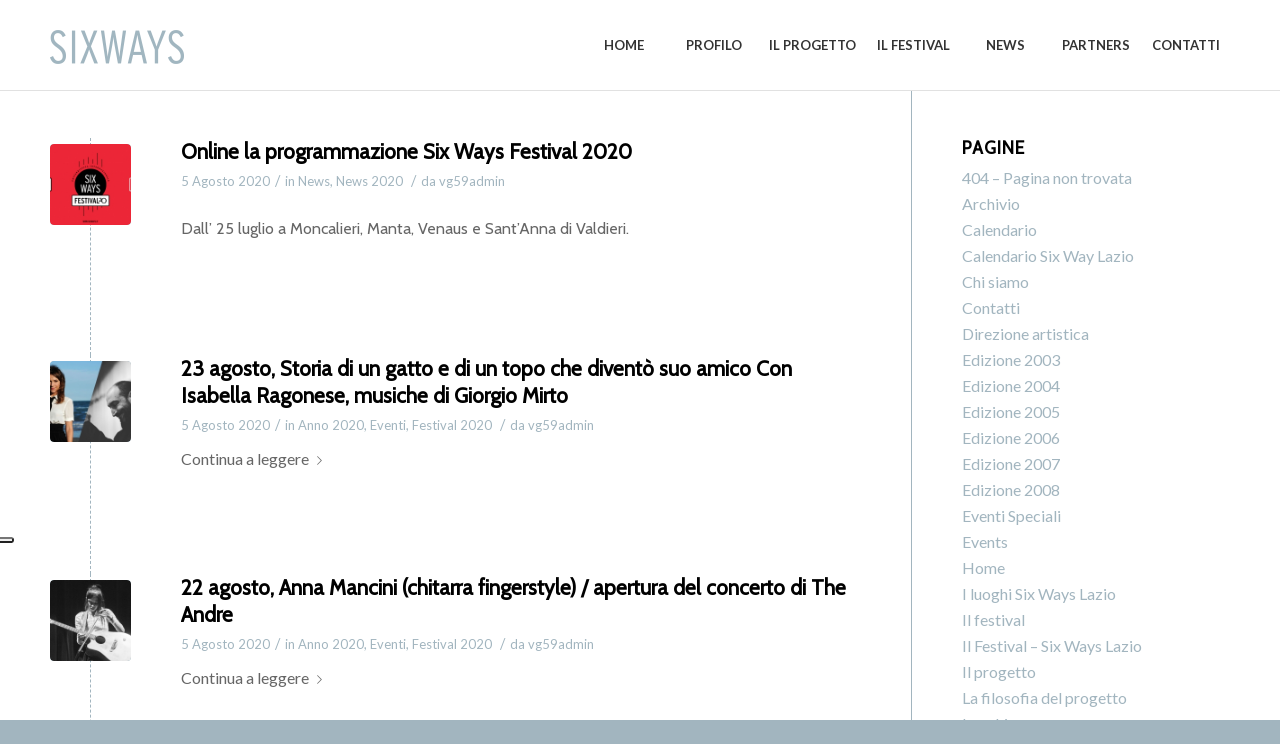

--- FILE ---
content_type: text/html; charset=UTF-8
request_url: https://www.sixways.it/2020/08/
body_size: 16104
content:
<!DOCTYPE html>
<html lang="it-IT" prefix="og: http://ogp.me/ns#" class="html_stretched responsive av-preloader-disabled av-default-lightbox  html_header_top html_logo_left html_main_nav_header html_menu_right html_slim html_header_sticky html_header_shrinking html_mobile_menu_tablet html_header_searchicon_disabled html_content_align_center html_header_unstick_top_disabled html_header_stretch_disabled html_minimal_header html_av-submenu-hidden html_av-submenu-display-click html_av-overlay-side html_av-overlay-side-classic html_av-submenu-noclone html_entry_id_3241 av-no-preview html_text_menu_active ">
<head>
<meta charset="UTF-8" />


<!-- mobile setting -->
<meta name="viewport" content="width=device-width, initial-scale=1, maximum-scale=1">

<!-- Scripts/CSS and wp_head hook -->
<title>Agosto 2020 - Six Ways</title>
		<script>var sf_ajax_root = 'https://www.sixways.it/wp-admin/admin-ajax.php'</script>
		
<!-- This site is optimized with the Yoast SEO plugin v10.0.1 - https://yoast.com/wordpress/plugins/seo/ -->
<meta name="robots" content="noindex,follow"/>
<meta property="og:locale" content="it_IT" />
<meta property="og:type" content="object" />
<meta property="og:title" content="Agosto 2020 - Six Ways" />
<meta property="og:url" content="https://www.sixways.it/2020/08/" />
<meta property="og:site_name" content="Six Ways" />
<meta name="twitter:card" content="summary" />
<meta name="twitter:title" content="Agosto 2020 - Six Ways" />
<script type='application/ld+json'>{"@context":"https://schema.org","@type":"Organization","url":"https://www.sixways.it/","sameAs":["https://www.facebook.com/SixWaysChitarristicaInt"],"@id":"https://www.sixways.it/#organization","name":"Six Ways - Chitarristica Internazionale","logo":"http://www.sixways.it/wp-content/uploads/2015/05/logo_sixways.jpg"}</script>
<!-- / Yoast SEO plugin. -->

<link rel='dns-prefetch' href='//www.sixways.it' />
<link rel='dns-prefetch' href='//cdn.iubenda.com' />
<link rel='dns-prefetch' href='//fonts.googleapis.com' />
<link rel='dns-prefetch' href='//s.w.org' />
<link rel="alternate" type="application/rss+xml" title="Six Ways &raquo; Feed" href="https://www.sixways.it/feed/" />
<link rel="alternate" type="application/rss+xml" title="Six Ways &raquo; Feed dei commenti" href="https://www.sixways.it/comments/feed/" />

<!-- google webfont font replacement -->

			<script type='text/javascript'>
			if(!document.cookie.match(/aviaPrivacyGoogleWebfontsDisabled/)){
				(function() {
					var f = document.createElement('link');
					
					f.type 	= 'text/css';
					f.rel 	= 'stylesheet';
					f.href 	= '//fonts.googleapis.com/css?family=Cabin%7CLato:300,400,700';
					f.id 	= 'avia-google-webfont';
					
					document.getElementsByTagName('head')[0].appendChild(f);
				})();
			}
			</script>
					<script type="text/javascript">
			window._wpemojiSettings = {"baseUrl":"https:\/\/s.w.org\/images\/core\/emoji\/11.2.0\/72x72\/","ext":".png","svgUrl":"https:\/\/s.w.org\/images\/core\/emoji\/11.2.0\/svg\/","svgExt":".svg","source":{"concatemoji":"https:\/\/www.sixways.it\/wp-includes\/js\/wp-emoji-release.min.js?ver=5.1.21"}};
			!function(e,a,t){var n,r,o,i=a.createElement("canvas"),p=i.getContext&&i.getContext("2d");function s(e,t){var a=String.fromCharCode;p.clearRect(0,0,i.width,i.height),p.fillText(a.apply(this,e),0,0);e=i.toDataURL();return p.clearRect(0,0,i.width,i.height),p.fillText(a.apply(this,t),0,0),e===i.toDataURL()}function c(e){var t=a.createElement("script");t.src=e,t.defer=t.type="text/javascript",a.getElementsByTagName("head")[0].appendChild(t)}for(o=Array("flag","emoji"),t.supports={everything:!0,everythingExceptFlag:!0},r=0;r<o.length;r++)t.supports[o[r]]=function(e){if(!p||!p.fillText)return!1;switch(p.textBaseline="top",p.font="600 32px Arial",e){case"flag":return s([55356,56826,55356,56819],[55356,56826,8203,55356,56819])?!1:!s([55356,57332,56128,56423,56128,56418,56128,56421,56128,56430,56128,56423,56128,56447],[55356,57332,8203,56128,56423,8203,56128,56418,8203,56128,56421,8203,56128,56430,8203,56128,56423,8203,56128,56447]);case"emoji":return!s([55358,56760,9792,65039],[55358,56760,8203,9792,65039])}return!1}(o[r]),t.supports.everything=t.supports.everything&&t.supports[o[r]],"flag"!==o[r]&&(t.supports.everythingExceptFlag=t.supports.everythingExceptFlag&&t.supports[o[r]]);t.supports.everythingExceptFlag=t.supports.everythingExceptFlag&&!t.supports.flag,t.DOMReady=!1,t.readyCallback=function(){t.DOMReady=!0},t.supports.everything||(n=function(){t.readyCallback()},a.addEventListener?(a.addEventListener("DOMContentLoaded",n,!1),e.addEventListener("load",n,!1)):(e.attachEvent("onload",n),a.attachEvent("onreadystatechange",function(){"complete"===a.readyState&&t.readyCallback()})),(n=t.source||{}).concatemoji?c(n.concatemoji):n.wpemoji&&n.twemoji&&(c(n.twemoji),c(n.wpemoji)))}(window,document,window._wpemojiSettings);
		</script>
		<style type="text/css">
img.wp-smiley,
img.emoji {
	display: inline !important;
	border: none !important;
	box-shadow: none !important;
	height: 1em !important;
	width: 1em !important;
	margin: 0 .07em !important;
	vertical-align: -0.1em !important;
	background: none !important;
	padding: 0 !important;
}
</style>
	<link rel='stylesheet' id='avia-grid-css'  href='https://www.sixways.it/wp-content/themes/enfold/css/grid.css?ver=4.5.4' type='text/css' media='all' />
<link rel='stylesheet' id='avia-base-css'  href='https://www.sixways.it/wp-content/themes/enfold/css/base.css?ver=4.5.4' type='text/css' media='all' />
<link rel='stylesheet' id='avia-layout-css'  href='https://www.sixways.it/wp-content/themes/enfold/css/layout.css?ver=4.5.4' type='text/css' media='all' />
<link rel='stylesheet' id='avia-module-audioplayer-css'  href='https://www.sixways.it/wp-content/themes/enfold/config-templatebuilder/avia-shortcodes/audio-player/audio-player.css?ver=5.1.21' type='text/css' media='all' />
<link rel='stylesheet' id='avia-module-blog-css'  href='https://www.sixways.it/wp-content/themes/enfold/config-templatebuilder/avia-shortcodes/blog/blog.css?ver=5.1.21' type='text/css' media='all' />
<link rel='stylesheet' id='avia-module-postslider-css'  href='https://www.sixways.it/wp-content/themes/enfold/config-templatebuilder/avia-shortcodes/postslider/postslider.css?ver=5.1.21' type='text/css' media='all' />
<link rel='stylesheet' id='avia-module-button-css'  href='https://www.sixways.it/wp-content/themes/enfold/config-templatebuilder/avia-shortcodes/buttons/buttons.css?ver=5.1.21' type='text/css' media='all' />
<link rel='stylesheet' id='avia-module-buttonrow-css'  href='https://www.sixways.it/wp-content/themes/enfold/config-templatebuilder/avia-shortcodes/buttonrow/buttonrow.css?ver=5.1.21' type='text/css' media='all' />
<link rel='stylesheet' id='avia-module-button-fullwidth-css'  href='https://www.sixways.it/wp-content/themes/enfold/config-templatebuilder/avia-shortcodes/buttons_fullwidth/buttons_fullwidth.css?ver=5.1.21' type='text/css' media='all' />
<link rel='stylesheet' id='avia-module-catalogue-css'  href='https://www.sixways.it/wp-content/themes/enfold/config-templatebuilder/avia-shortcodes/catalogue/catalogue.css?ver=5.1.21' type='text/css' media='all' />
<link rel='stylesheet' id='avia-module-comments-css'  href='https://www.sixways.it/wp-content/themes/enfold/config-templatebuilder/avia-shortcodes/comments/comments.css?ver=5.1.21' type='text/css' media='all' />
<link rel='stylesheet' id='avia-module-contact-css'  href='https://www.sixways.it/wp-content/themes/enfold/config-templatebuilder/avia-shortcodes/contact/contact.css?ver=5.1.21' type='text/css' media='all' />
<link rel='stylesheet' id='avia-module-slideshow-css'  href='https://www.sixways.it/wp-content/themes/enfold/config-templatebuilder/avia-shortcodes/slideshow/slideshow.css?ver=5.1.21' type='text/css' media='all' />
<link rel='stylesheet' id='avia-module-slideshow-contentpartner-css'  href='https://www.sixways.it/wp-content/themes/enfold/config-templatebuilder/avia-shortcodes/contentslider/contentslider.css?ver=5.1.21' type='text/css' media='all' />
<link rel='stylesheet' id='avia-module-countdown-css'  href='https://www.sixways.it/wp-content/themes/enfold/config-templatebuilder/avia-shortcodes/countdown/countdown.css?ver=5.1.21' type='text/css' media='all' />
<link rel='stylesheet' id='avia-module-gallery-css'  href='https://www.sixways.it/wp-content/themes/enfold/config-templatebuilder/avia-shortcodes/gallery/gallery.css?ver=5.1.21' type='text/css' media='all' />
<link rel='stylesheet' id='avia-module-gallery-hor-css'  href='https://www.sixways.it/wp-content/themes/enfold/config-templatebuilder/avia-shortcodes/gallery_horizontal/gallery_horizontal.css?ver=5.1.21' type='text/css' media='all' />
<link rel='stylesheet' id='avia-module-maps-css'  href='https://www.sixways.it/wp-content/themes/enfold/config-templatebuilder/avia-shortcodes/google_maps/google_maps.css?ver=5.1.21' type='text/css' media='all' />
<link rel='stylesheet' id='avia-module-gridrow-css'  href='https://www.sixways.it/wp-content/themes/enfold/config-templatebuilder/avia-shortcodes/grid_row/grid_row.css?ver=5.1.21' type='text/css' media='all' />
<link rel='stylesheet' id='avia-module-heading-css'  href='https://www.sixways.it/wp-content/themes/enfold/config-templatebuilder/avia-shortcodes/heading/heading.css?ver=5.1.21' type='text/css' media='all' />
<link rel='stylesheet' id='avia-module-rotator-css'  href='https://www.sixways.it/wp-content/themes/enfold/config-templatebuilder/avia-shortcodes/headline_rotator/headline_rotator.css?ver=5.1.21' type='text/css' media='all' />
<link rel='stylesheet' id='avia-module-hr-css'  href='https://www.sixways.it/wp-content/themes/enfold/config-templatebuilder/avia-shortcodes/hr/hr.css?ver=5.1.21' type='text/css' media='all' />
<link rel='stylesheet' id='avia-module-icon-css'  href='https://www.sixways.it/wp-content/themes/enfold/config-templatebuilder/avia-shortcodes/icon/icon.css?ver=5.1.21' type='text/css' media='all' />
<link rel='stylesheet' id='avia-module-iconbox-css'  href='https://www.sixways.it/wp-content/themes/enfold/config-templatebuilder/avia-shortcodes/iconbox/iconbox.css?ver=5.1.21' type='text/css' media='all' />
<link rel='stylesheet' id='avia-module-icongrid-css'  href='https://www.sixways.it/wp-content/themes/enfold/config-templatebuilder/avia-shortcodes/icongrid/icongrid.css?ver=5.1.21' type='text/css' media='all' />
<link rel='stylesheet' id='avia-module-iconlist-css'  href='https://www.sixways.it/wp-content/themes/enfold/config-templatebuilder/avia-shortcodes/iconlist/iconlist.css?ver=5.1.21' type='text/css' media='all' />
<link rel='stylesheet' id='avia-module-image-css'  href='https://www.sixways.it/wp-content/themes/enfold/config-templatebuilder/avia-shortcodes/image/image.css?ver=5.1.21' type='text/css' media='all' />
<link rel='stylesheet' id='avia-module-hotspot-css'  href='https://www.sixways.it/wp-content/themes/enfold/config-templatebuilder/avia-shortcodes/image_hotspots/image_hotspots.css?ver=5.1.21' type='text/css' media='all' />
<link rel='stylesheet' id='avia-module-magazine-css'  href='https://www.sixways.it/wp-content/themes/enfold/config-templatebuilder/avia-shortcodes/magazine/magazine.css?ver=5.1.21' type='text/css' media='all' />
<link rel='stylesheet' id='avia-module-masonry-css'  href='https://www.sixways.it/wp-content/themes/enfold/config-templatebuilder/avia-shortcodes/masonry_entries/masonry_entries.css?ver=5.1.21' type='text/css' media='all' />
<link rel='stylesheet' id='avia-siteloader-css'  href='https://www.sixways.it/wp-content/themes/enfold/css/avia-snippet-site-preloader.css?ver=5.1.21' type='text/css' media='all' />
<link rel='stylesheet' id='avia-module-menu-css'  href='https://www.sixways.it/wp-content/themes/enfold/config-templatebuilder/avia-shortcodes/menu/menu.css?ver=5.1.21' type='text/css' media='all' />
<link rel='stylesheet' id='avia-modfule-notification-css'  href='https://www.sixways.it/wp-content/themes/enfold/config-templatebuilder/avia-shortcodes/notification/notification.css?ver=5.1.21' type='text/css' media='all' />
<link rel='stylesheet' id='avia-module-numbers-css'  href='https://www.sixways.it/wp-content/themes/enfold/config-templatebuilder/avia-shortcodes/numbers/numbers.css?ver=5.1.21' type='text/css' media='all' />
<link rel='stylesheet' id='avia-module-portfolio-css'  href='https://www.sixways.it/wp-content/themes/enfold/config-templatebuilder/avia-shortcodes/portfolio/portfolio.css?ver=5.1.21' type='text/css' media='all' />
<link rel='stylesheet' id='avia-module-progress-bar-css'  href='https://www.sixways.it/wp-content/themes/enfold/config-templatebuilder/avia-shortcodes/progressbar/progressbar.css?ver=5.1.21' type='text/css' media='all' />
<link rel='stylesheet' id='avia-module-promobox-css'  href='https://www.sixways.it/wp-content/themes/enfold/config-templatebuilder/avia-shortcodes/promobox/promobox.css?ver=5.1.21' type='text/css' media='all' />
<link rel='stylesheet' id='avia-sc-search-css'  href='https://www.sixways.it/wp-content/themes/enfold/config-templatebuilder/avia-shortcodes/search/search.css?ver=5.1.21' type='text/css' media='all' />
<link rel='stylesheet' id='avia-module-slideshow-accordion-css'  href='https://www.sixways.it/wp-content/themes/enfold/config-templatebuilder/avia-shortcodes/slideshow_accordion/slideshow_accordion.css?ver=5.1.21' type='text/css' media='all' />
<link rel='stylesheet' id='avia-module-slideshow-feature-image-css'  href='https://www.sixways.it/wp-content/themes/enfold/config-templatebuilder/avia-shortcodes/slideshow_feature_image/slideshow_feature_image.css?ver=5.1.21' type='text/css' media='all' />
<link rel='stylesheet' id='avia-module-slideshow-fullsize-css'  href='https://www.sixways.it/wp-content/themes/enfold/config-templatebuilder/avia-shortcodes/slideshow_fullsize/slideshow_fullsize.css?ver=5.1.21' type='text/css' media='all' />
<link rel='stylesheet' id='avia-module-slideshow-fullscreen-css'  href='https://www.sixways.it/wp-content/themes/enfold/config-templatebuilder/avia-shortcodes/slideshow_fullscreen/slideshow_fullscreen.css?ver=5.1.21' type='text/css' media='all' />
<link rel='stylesheet' id='avia-module-slideshow-ls-css'  href='https://www.sixways.it/wp-content/themes/enfold/config-templatebuilder/avia-shortcodes/slideshow_layerslider/slideshow_layerslider.css?ver=5.1.21' type='text/css' media='all' />
<link rel='stylesheet' id='avia-module-social-css'  href='https://www.sixways.it/wp-content/themes/enfold/config-templatebuilder/avia-shortcodes/social_share/social_share.css?ver=5.1.21' type='text/css' media='all' />
<link rel='stylesheet' id='avia-module-tabsection-css'  href='https://www.sixways.it/wp-content/themes/enfold/config-templatebuilder/avia-shortcodes/tab_section/tab_section.css?ver=5.1.21' type='text/css' media='all' />
<link rel='stylesheet' id='avia-module-table-css'  href='https://www.sixways.it/wp-content/themes/enfold/config-templatebuilder/avia-shortcodes/table/table.css?ver=5.1.21' type='text/css' media='all' />
<link rel='stylesheet' id='avia-module-tabs-css'  href='https://www.sixways.it/wp-content/themes/enfold/config-templatebuilder/avia-shortcodes/tabs/tabs.css?ver=5.1.21' type='text/css' media='all' />
<link rel='stylesheet' id='avia-module-team-css'  href='https://www.sixways.it/wp-content/themes/enfold/config-templatebuilder/avia-shortcodes/team/team.css?ver=5.1.21' type='text/css' media='all' />
<link rel='stylesheet' id='avia-module-testimonials-css'  href='https://www.sixways.it/wp-content/themes/enfold/config-templatebuilder/avia-shortcodes/testimonials/testimonials.css?ver=5.1.21' type='text/css' media='all' />
<link rel='stylesheet' id='avia-module-timeline-css'  href='https://www.sixways.it/wp-content/themes/enfold/config-templatebuilder/avia-shortcodes/timeline/timeline.css?ver=5.1.21' type='text/css' media='all' />
<link rel='stylesheet' id='avia-module-toggles-css'  href='https://www.sixways.it/wp-content/themes/enfold/config-templatebuilder/avia-shortcodes/toggles/toggles.css?ver=5.1.21' type='text/css' media='all' />
<link rel='stylesheet' id='avia-module-video-css'  href='https://www.sixways.it/wp-content/themes/enfold/config-templatebuilder/avia-shortcodes/video/video.css?ver=5.1.21' type='text/css' media='all' />
<link rel='stylesheet' id='wp-block-library-css'  href='https://www.sixways.it/wp-includes/css/dist/block-library/style.min.css?ver=5.1.21' type='text/css' media='all' />
<link rel='stylesheet' id='parent-style-css'  href='https://www.sixways.it/wp-content/themes/enfold/style.css?ver=5.1.21' type='text/css' media='all' />
<link rel='stylesheet' id='avia-scs-css'  href='https://www.sixways.it/wp-content/themes/enfold/css/shortcodes.css?ver=4.5.4' type='text/css' media='all' />
<link rel='stylesheet' id='avia-popup-css-css'  href='https://www.sixways.it/wp-content/themes/enfold/js/aviapopup/magnific-popup.css?ver=4.5.4' type='text/css' media='screen' />
<link rel='stylesheet' id='avia-lightbox-css'  href='https://www.sixways.it/wp-content/themes/enfold/css/avia-snippet-lightbox.css?ver=4.5.4' type='text/css' media='screen' />
<link rel='stylesheet' id='avia-widget-css-css'  href='https://www.sixways.it/wp-content/themes/enfold/css/avia-snippet-widget.css?ver=4.5.4' type='text/css' media='screen' />
<link rel='stylesheet' id='avia-dynamic-css'  href='https://www.sixways.it/wp-content/uploads/dynamic_avia/enfold_child.css?ver=647f3b53cdbee' type='text/css' media='all' />
<link rel='stylesheet' id='avia-custom-css'  href='https://www.sixways.it/wp-content/themes/enfold/css/custom.css?ver=4.5.4' type='text/css' media='all' />
<link rel='stylesheet' id='avia-style-css'  href='https://www.sixways.it/wp-content/themes/enfold-child/style.css?ver=4.5.4' type='text/css' media='all' />
<link rel='stylesheet' id='evcal_google_fonts-css'  href='//fonts.googleapis.com/css?family=Oswald%3A400%2C300%7COpen+Sans%3A700%2C400%2C400i%7CRoboto%3A700%2C400&#038;ver=5.1.21' type='text/css' media='screen' />
<link rel='stylesheet' id='evcal_cal_default-css'  href='//www.sixways.it/wp-content/plugins/eventON/assets/css/eventon_styles.css?ver=2.6.17' type='text/css' media='all' />
<link rel='stylesheet' id='evo_font_icons-css'  href='//www.sixways.it/wp-content/plugins/eventON/assets/fonts/font-awesome.css?ver=2.6.17' type='text/css' media='all' />
<link rel='stylesheet' id='eventon_dynamic_styles-css'  href='//www.sixways.it/wp-content/plugins/eventON/assets/css/eventon_dynamic_styles.css?ver=5.1.21' type='text/css' media='all' />
<link rel='stylesheet' id='mc4wp-form-basic-css'  href='https://www.sixways.it/wp-content/plugins/mailchimp-for-wp/assets/css/form-basic.min.css?ver=4.3.3' type='text/css' media='all' />
<link rel='stylesheet' id='sf-style-css'  href='https://www.sixways.it/wp-content/plugins/filter-custom-fields-taxonomies-light/res/style.css?ver=5.1.21' type='text/css' media='all' />
<script type='text/javascript' src='https://www.sixways.it/wp-includes/js/jquery/jquery.js?ver=1.12.4'></script>
<script type='text/javascript' src='https://www.sixways.it/wp-includes/js/jquery/jquery-migrate.min.js?ver=1.4.1'></script>

<script  type="text/javascript" class=" _iub_cs_skip" type='text/javascript'>

var _iub = _iub || [];
_iub.csConfiguration = {"askConsentAtCookiePolicyUpdate":true,"floatingPreferencesButtonDisplay":"anchored-center-left","perPurposeConsent":true,"siteId":3175474,"whitelabel":false,"cookiePolicyId":62708054,"lang":"it", "banner":{ "acceptButtonDisplay":true,"closeButtonDisplay":false,"customizeButtonDisplay":true,"explicitWithdrawal":true,"listPurposes":true,"position":"float-bottom-center","rejectButtonDisplay":true,"showPurposesToggles":true }};
</script>
<script  type="text/javascript" charset="UTF-8" async="" class=" _iub_cs_skip" type='text/javascript' src='//cdn.iubenda.com/cs/iubenda_cs.js?ver=3.7.1'></script>
<script type='text/javascript' src='https://www.sixways.it/wp-content/themes/enfold/js/avia-compat.js?ver=4.5.4'></script>
<script type='text/javascript' src='https://www.sixways.it/wp-content/plugins/filter-custom-fields-taxonomies-light/res/sf.js?ver=5.1.21'></script>
<link rel='https://api.w.org/' href='https://www.sixways.it/wp-json/' />
<link rel="EditURI" type="application/rsd+xml" title="RSD" href="https://www.sixways.it/xmlrpc.php?rsd" />
<link rel="wlwmanifest" type="application/wlwmanifest+xml" href="https://www.sixways.it/wp-includes/wlwmanifest.xml" /> 
<meta name="generator" content="WordPress 5.1.21" />
<link rel="profile" href="http://gmpg.org/xfn/11" />
<link rel="alternate" type="application/rss+xml" title="Six Ways RSS2 Feed" href="https://www.sixways.it/feed/" />
<link rel="pingback" href="https://www.sixways.it/xmlrpc.php" />
<!--[if lt IE 9]><script src="https://www.sixways.it/wp-content/themes/enfold/js/html5shiv.js"></script><![endif]-->
<link rel="icon" href="https://www.sixways.it/wp-content/uploads/2015/05/favicon.ico" type="image/x-icon">


<!-- EventON Version -->
<meta name="generator" content="EventON 2.6.17" />

<style type='text/css'>
@font-face {font-family: 'entypo-fontello'; font-weight: normal; font-style: normal;
src: url('https://www.sixways.it/wp-content/themes/enfold/config-templatebuilder/avia-template-builder/assets/fonts/entypo-fontello.eot');
src: url('https://www.sixways.it/wp-content/themes/enfold/config-templatebuilder/avia-template-builder/assets/fonts/entypo-fontello.eot?#iefix') format('embedded-opentype'), 
url('https://www.sixways.it/wp-content/themes/enfold/config-templatebuilder/avia-template-builder/assets/fonts/entypo-fontello.woff') format('woff'), 
url('https://www.sixways.it/wp-content/themes/enfold/config-templatebuilder/avia-template-builder/assets/fonts/entypo-fontello.ttf') format('truetype'), 
url('https://www.sixways.it/wp-content/themes/enfold/config-templatebuilder/avia-template-builder/assets/fonts/entypo-fontello.svg#entypo-fontello') format('svg');
} #top .avia-font-entypo-fontello, body .avia-font-entypo-fontello, html body [data-av_iconfont='entypo-fontello']:before{ font-family: 'entypo-fontello'; }

@font-face {font-family: 'fontello'; font-weight: normal; font-style: normal;
src: url('https://www.sixways.it/wp-content/uploads/avia_fonts/fontello/fontello.eot');
src: url('https://www.sixways.it/wp-content/uploads/avia_fonts/fontello/fontello.eot?#iefix') format('embedded-opentype'), 
url('https://www.sixways.it/wp-content/uploads/avia_fonts/fontello/fontello.woff') format('woff'), 
url('https://www.sixways.it/wp-content/uploads/avia_fonts/fontello/fontello.ttf') format('truetype'), 
url('https://www.sixways.it/wp-content/uploads/avia_fonts/fontello/fontello.svg#fontello') format('svg');
} #top .avia-font-fontello, body .avia-font-fontello, html body [data-av_iconfont='fontello']:before{ font-family: 'fontello'; }
</style>

<!--
Debugging Info for Theme support: 

Theme: Enfold
Version: 4.5.4
Installed: enfold
AviaFramework Version: 5.0
AviaBuilder Version: 0.9.5
aviaElementManager Version: 1.0.1
- - - - - - - - - - -
ChildTheme: Enfold Child
ChildTheme Version: 1.0.0
ChildTheme Installed: enfold

ML:-1-PU:50-PLA:13
WP:5.1.21
Compress: CSS:disabled - JS:disabled
Updates: disabled
PLAu:12
-->
</head>




<body id="top" class="archive date  rtl_columns stretched cabin lato" itemscope="itemscope" itemtype="https://schema.org/WebPage" >

	
	<div id='wrap_all'>

	
<header id='header' class='all_colors header_color light_bg_color  av_header_top av_logo_left av_main_nav_header av_menu_right av_slim av_header_sticky av_header_shrinking av_header_stretch_disabled av_mobile_menu_tablet av_header_searchicon_disabled av_header_unstick_top_disabled av_seperator_big_border av_minimal_header av_bottom_nav_disabled  av_alternate_logo_active'  role="banner" itemscope="itemscope" itemtype="https://schema.org/WPHeader" >

		<div  id='header_main' class='container_wrap container_wrap_logo'>
	
        <div class='container av-logo-container'><div class='inner-container'><span class='logo'><a href='https://www.sixways.it/'><img height='100' width='300' src='https://www.sixways.it/wp-content/uploads/2015/06/6ways-header-logo-2.png' alt='Six Ways' /></a></span><nav class='main_menu' data-selectname='Seleziona una pagina'  role="navigation" itemscope="itemscope" itemtype="https://schema.org/SiteNavigationElement" ><div class="avia-menu av-main-nav-wrap"><ul id="avia-menu" class="menu av-main-nav"><li id="menu-item-444" class="menu-item menu-item-type-custom menu-item-object-custom menu-item-home menu-item-top-level menu-item-top-level-1"><a href="http://www.sixways.it/" itemprop="url"><span class="avia-bullet"></span><span class="avia-menu-text">Home</span><span class="avia-menu-fx"><span class="avia-arrow-wrap"><span class="avia-arrow"></span></span></span></a></li>
<li id="menu-item-968" class="menu-item menu-item-type-custom menu-item-object-custom menu-item-has-children menu-item-top-level menu-item-top-level-2"><a itemprop="url"><span class="avia-bullet"></span><span class="avia-menu-text">Profilo</span><span class="avia-menu-fx"><span class="avia-arrow-wrap"><span class="avia-arrow"></span></span></span></a>


<ul class="sub-menu">
	<li id="menu-item-445" class="menu-item menu-item-type-post_type menu-item-object-page"><a href="https://www.sixways.it/chi-siamo/" itemprop="url"><span class="avia-bullet"></span><span class="avia-menu-text">Chi siamo</span></a></li>
	<li id="menu-item-919" class="menu-item menu-item-type-post_type menu-item-object-page"><a href="https://www.sixways.it/la-filosofia/" itemprop="url"><span class="avia-bullet"></span><span class="avia-menu-text">La filosofia del progetto</span></a></li>
	<li id="menu-item-798" class="menu-item menu-item-type-post_type menu-item-object-page"><a href="https://www.sixways.it/chi-siamo/direttore-artistico/" itemprop="url"><span class="avia-bullet"></span><span class="avia-menu-text">Direzione artistica</span></a></li>
</ul>
</li>
<li id="menu-item-447" class="menu-item menu-item-type-post_type menu-item-object-page menu-item-top-level menu-item-top-level-3"><a href="https://www.sixways.it/il-progetto/" itemprop="url"><span class="avia-bullet"></span><span class="avia-menu-text">Il progetto</span><span class="avia-menu-fx"><span class="avia-arrow-wrap"><span class="avia-arrow"></span></span></span></a></li>
<li id="menu-item-970" class="menu-item menu-item-type-custom menu-item-object-custom menu-item-has-children menu-item-top-level menu-item-top-level-4"><a itemprop="url"><span class="avia-bullet"></span><span class="avia-menu-text">Il festival</span><span class="avia-menu-fx"><span class="avia-arrow-wrap"><span class="avia-arrow"></span></span></span></a>


<ul class="sub-menu">
	<li id="menu-item-3369" class="menu-item menu-item-type-post_type menu-item-object-page"><a href="https://www.sixways.it/il-festival-six-ways-lazio/" itemprop="url"><span class="avia-bullet"></span><span class="avia-menu-text">Concerti</span></a></li>
	<li id="menu-item-3314" class="menu-item menu-item-type-custom menu-item-object-custom menu-item-has-children"><a href="#" itemprop="url"><span class="avia-bullet"></span><span class="avia-menu-text">Archivio Festival</span></a>
	<ul class="sub-menu">
		<li id="menu-item-3326" class="menu-item menu-item-type-taxonomy menu-item-object-category"><a href="https://www.sixways.it/category/eventi/anno-2020/festival-2020/" itemprop="url"><span class="avia-bullet"></span><span class="avia-menu-text">Festival 2020</span></a></li>
		<li id="menu-item-3325" class="menu-item menu-item-type-taxonomy menu-item-object-category"><a href="https://www.sixways.it/category/eventi/anno-2019/festival-2019/" itemprop="url"><span class="avia-bullet"></span><span class="avia-menu-text">Festival 2019</span></a></li>
		<li id="menu-item-3324" class="menu-item menu-item-type-taxonomy menu-item-object-category"><a href="https://www.sixways.it/category/eventi/anno-2018/festival-2018/" itemprop="url"><span class="avia-bullet"></span><span class="avia-menu-text">Festival 2018</span></a></li>
		<li id="menu-item-3323" class="menu-item menu-item-type-taxonomy menu-item-object-category"><a href="https://www.sixways.it/category/eventi/anno-2017/festival-2017/" itemprop="url"><span class="avia-bullet"></span><span class="avia-menu-text">Festival 2017</span></a></li>
		<li id="menu-item-3322" class="menu-item menu-item-type-taxonomy menu-item-object-category"><a href="https://www.sixways.it/category/eventi/anno-2016/" itemprop="url"><span class="avia-bullet"></span><span class="avia-menu-text">Festival 2016</span></a></li>
		<li id="menu-item-3321" class="menu-item menu-item-type-taxonomy menu-item-object-category"><a href="https://www.sixways.it/category/eventi/anno-2015/" itemprop="url"><span class="avia-bullet"></span><span class="avia-menu-text">Festival 2015</span></a></li>
		<li id="menu-item-3320" class="menu-item menu-item-type-taxonomy menu-item-object-category"><a href="https://www.sixways.it/category/eventi/anno-2014/" itemprop="url"><span class="avia-bullet"></span><span class="avia-menu-text">Festival 2014</span></a></li>
		<li id="menu-item-3319" class="menu-item menu-item-type-taxonomy menu-item-object-category"><a href="https://www.sixways.it/category/eventi/anno-2013/" itemprop="url"><span class="avia-bullet"></span><span class="avia-menu-text">Festival 2013</span></a></li>
		<li id="menu-item-3318" class="menu-item menu-item-type-taxonomy menu-item-object-category"><a href="https://www.sixways.it/category/eventi/anno-2012/" itemprop="url"><span class="avia-bullet"></span><span class="avia-menu-text">Festival 2012</span></a></li>
		<li id="menu-item-3317" class="menu-item menu-item-type-taxonomy menu-item-object-category"><a href="https://www.sixways.it/category/eventi/anno-2011/" itemprop="url"><span class="avia-bullet"></span><span class="avia-menu-text">Festival 2011</span></a></li>
		<li id="menu-item-3316" class="menu-item menu-item-type-taxonomy menu-item-object-category"><a href="https://www.sixways.it/category/eventi/anno-2010/" itemprop="url"><span class="avia-bullet"></span><span class="avia-menu-text">Festival 2010</span></a></li>
		<li id="menu-item-3315" class="menu-item menu-item-type-taxonomy menu-item-object-category"><a href="https://www.sixways.it/category/eventi/anno-2009/" itemprop="url"><span class="avia-bullet"></span><span class="avia-menu-text">Festival 2009</span></a></li>
	</ul>
</li>
	<li id="menu-item-3327" class="menu-item menu-item-type-custom menu-item-object-custom menu-item-has-children"><a href="#" itemprop="url"><span class="avia-bullet"></span><span class="avia-menu-text">Archivio Six Ways Lazio</span></a>
	<ul class="sub-menu">
		<li id="menu-item-3330" class="menu-item menu-item-type-taxonomy menu-item-object-category"><a href="https://www.sixways.it/category/eventi/anno-2020/festival-lazio-2020/" itemprop="url"><span class="avia-bullet"></span><span class="avia-menu-text">Festival Lazio 2020</span></a></li>
		<li id="menu-item-3329" class="menu-item menu-item-type-taxonomy menu-item-object-category"><a href="https://www.sixways.it/category/eventi/anno-2019/festival-lazio-2019/" itemprop="url"><span class="avia-bullet"></span><span class="avia-menu-text">Festival Lazio 2019</span></a></li>
		<li id="menu-item-3328" class="menu-item menu-item-type-taxonomy menu-item-object-category"><a href="https://www.sixways.it/category/eventi/anno-2018/festival-lazio-2018/" itemprop="url"><span class="avia-bullet"></span><span class="avia-menu-text">Festival Lazio 2018</span></a></li>
	</ul>
</li>
</ul>
</li>
<li id="menu-item-2641" class="menu-item menu-item-type-post_type menu-item-object-page menu-item-top-level menu-item-top-level-5"><a href="https://www.sixways.it/news/" itemprop="url"><span class="avia-bullet"></span><span class="avia-menu-text">News</span><span class="avia-menu-fx"><span class="avia-arrow-wrap"><span class="avia-arrow"></span></span></span></a></li>
<li id="menu-item-797" class="menu-item menu-item-type-post_type menu-item-object-page menu-item-top-level menu-item-top-level-6"><a href="https://www.sixways.it/partners/" itemprop="url"><span class="avia-bullet"></span><span class="avia-menu-text">Partners</span><span class="avia-menu-fx"><span class="avia-arrow-wrap"><span class="avia-arrow"></span></span></span></a></li>
<li id="menu-item-446" class="menu-item menu-item-type-post_type menu-item-object-page menu-item-top-level menu-item-top-level-7"><a href="https://www.sixways.it/contatti/" itemprop="url"><span class="avia-bullet"></span><span class="avia-menu-text">Contatti</span><span class="avia-menu-fx"><span class="avia-arrow-wrap"><span class="avia-arrow"></span></span></span></a></li>
<li class="av-burger-menu-main menu-item-avia-special ">
	        			<a href="#">
							<span class="av-hamburger av-hamburger--spin av-js-hamburger">
					        <span class="av-hamburger-box">
						          <span class="av-hamburger-inner"></span>
						          <strong>Menu</strong>
					        </span>
							</span>
						</a>
	        		   </li></ul></div></nav></div> </div> 
		<!-- end container_wrap-->
		</div>
		<div class='header_bg'></div>

<!-- end header -->
</header>
		
	<div id='main' class='all_colors' data-scroll-offset='88'>

	
		<div class='container_wrap container_wrap_first main_color sidebar_right'>

			<div class='container template-blog '>

				<main class='content av-content-small alpha units'  role="main" itemprop="mainContentOfPage" itemscope="itemscope" itemtype="https://schema.org/Blog" >
					
					                    

                    <article class='post-entry post-entry-type-standard post-entry-3241 post-loop-1 post-parity-odd single-small with-slider post-3241 post type-post status-publish format-standard has-post-thumbnail hentry category-news category-news-2020'  itemscope="itemscope" itemtype="https://schema.org/BlogPosting" itemprop="blogPost" ><div class='blog-meta'><a href='https://www.sixways.it/online-la-programmazione-six-ways-festival-2020/' class='small-preview' title='Online la programmazione Six Ways Festival 2020'><img width="180" height="180" src="https://www.sixways.it/wp-content/uploads/2020/08/six_ways_depliant_2020_img-180x180.jpg" class="attachment-square size-square wp-post-image" alt="" srcset="https://www.sixways.it/wp-content/uploads/2020/08/six_ways_depliant_2020_img-180x180.jpg 180w, https://www.sixways.it/wp-content/uploads/2020/08/six_ways_depliant_2020_img-80x80.jpg 80w, https://www.sixways.it/wp-content/uploads/2020/08/six_ways_depliant_2020_img-36x36.jpg 36w, https://www.sixways.it/wp-content/uploads/2020/08/six_ways_depliant_2020_img-120x120.jpg 120w" sizes="(max-width: 180px) 100vw, 180px" /><span class="iconfont" aria-hidden='true' data-av_icon='' data-av_iconfont='entypo-fontello'></span></a></div><div class='entry-content-wrapper clearfix standard-content'><header class="entry-content-header"><h2 class='post-title entry-title'  itemprop="headline" >	<a href='https://www.sixways.it/online-la-programmazione-six-ways-festival-2020/' rel='bookmark' title='Link Permanente: Online la programmazione Six Ways Festival 2020'>Online la programmazione Six Ways Festival 2020			<span class='post-format-icon minor-meta'></span>	</a></h2><span class='post-meta-infos'><time class='date-container minor-meta updated' >5 Agosto 2020</time><span class='text-sep text-sep-date'>/</span><span class="blog-categories minor-meta">in <a href="https://www.sixways.it/category/news/" rel="tag">News</a>, <a href="https://www.sixways.it/category/news/news-2020/" rel="tag">News 2020</a> </span><span class="text-sep text-sep-cat">/</span><span class="blog-author minor-meta">da <span class="entry-author-link" ><span class="vcard author"><span class="fn"><a href="https://www.sixways.it/author/vg59admin/" title="Articoli scritti da: vg59admin" rel="author">vg59admin</a></span></span></span></span></span></header><div class="entry-content"  itemprop="text" ><p>Dall&#8217; 25 luglio a Moncalieri, Manta, Venaus e Sant&#8217;Anna di Valdieri.</p>
</div><footer class="entry-footer"></footer><div class='post_delimiter'></div></div><div class='post_author_timeline'></div><span class='hidden'>
			<span class='av-structured-data'  itemprop="ImageObject" itemscope="itemscope" itemtype="https://schema.org/ImageObject"  itemprop='image'>
					   <span itemprop='url' >https://www.sixways.it/wp-content/uploads/2020/08/six_ways_depliant_2020_img.jpg</span>
					   <span itemprop='height' >321</span>
					   <span itemprop='width' >833</span>
				  </span><span class='av-structured-data'  itemprop="publisher" itemtype="https://schema.org/Organization" itemscope="itemscope" >
				<span itemprop='name'>vg59admin</span>
				<span itemprop='logo' itemscope itemtype='https://schema.org/ImageObject'>
				   <span itemprop='url'>https://www.sixways.it/wp-content/uploads/2015/06/6ways-header-logo-2.png</span>
				 </span>
			  </span><span class='av-structured-data'  itemprop="author" itemscope="itemscope" itemtype="https://schema.org/Person" ><span itemprop='name'>vg59admin</span></span><span class='av-structured-data'  itemprop="datePublished" datetime="2020-08-05T16:33:59+01:00" >2020-08-05 16:33:59</span><span class='av-structured-data'  itemprop="dateModified" itemtype="https://schema.org/dateModified" >2020-08-05 16:33:59</span><span class='av-structured-data'  itemprop="mainEntityOfPage" itemtype="https://schema.org/mainEntityOfPage" ><span itemprop='name'>Online la programmazione Six Ways Festival 2020</span></span></span></article><article class='post-entry post-entry-type-standard post-entry-3209 post-loop-2 post-parity-even single-small with-slider post-3209 post type-post status-publish format-standard has-post-thumbnail hentry category-anno-2020 category-eventi category-festival-2020'  itemscope="itemscope" itemtype="https://schema.org/BlogPosting" itemprop="blogPost" ><div class='blog-meta'><a href='https://www.sixways.it/23-agosto-storia-di-un-gatto-e-di-un-topo-che-divento-suo-amico-con-isabella-ragonese-musiche-di-giorgio-mirto/' class='small-preview' title='23 agosto, Storia di un gatto e di un topo che diventò suo amico Con Isabella Ragonese, musiche di Giorgio Mirto'><img width="180" height="180" src="https://www.sixways.it/wp-content/uploads/2020/08/ragonese_mirto_thumb-180x180.jpg" class="attachment-square size-square wp-post-image" alt="" srcset="https://www.sixways.it/wp-content/uploads/2020/08/ragonese_mirto_thumb-180x180.jpg 180w, https://www.sixways.it/wp-content/uploads/2020/08/ragonese_mirto_thumb-80x80.jpg 80w, https://www.sixways.it/wp-content/uploads/2020/08/ragonese_mirto_thumb-36x36.jpg 36w, https://www.sixways.it/wp-content/uploads/2020/08/ragonese_mirto_thumb-120x120.jpg 120w" sizes="(max-width: 180px) 100vw, 180px" /><span class="iconfont" aria-hidden='true' data-av_icon='' data-av_iconfont='entypo-fontello'></span></a></div><div class='entry-content-wrapper clearfix standard-content'><header class="entry-content-header"><h2 class='post-title entry-title'  itemprop="headline" >	<a href='https://www.sixways.it/23-agosto-storia-di-un-gatto-e-di-un-topo-che-divento-suo-amico-con-isabella-ragonese-musiche-di-giorgio-mirto/' rel='bookmark' title='Link Permanente: 23 agosto, Storia di un gatto e di un topo che diventò suo amico Con Isabella Ragonese, musiche di Giorgio Mirto'>23 agosto, Storia di un gatto e di un topo che diventò suo amico Con Isabella Ragonese, musiche di Giorgio Mirto			<span class='post-format-icon minor-meta'></span>	</a></h2><span class='post-meta-infos'><time class='date-container minor-meta updated' >5 Agosto 2020</time><span class='text-sep text-sep-date'>/</span><span class="blog-categories minor-meta">in <a href="https://www.sixways.it/category/eventi/anno-2020/" rel="tag">Anno 2020</a>, <a href="https://www.sixways.it/category/eventi/" rel="tag">Eventi</a>, <a href="https://www.sixways.it/category/eventi/anno-2020/festival-2020/" rel="tag">Festival 2020</a> </span><span class="text-sep text-sep-cat">/</span><span class="blog-author minor-meta">da <span class="entry-author-link" ><span class="vcard author"><span class="fn"><a href="https://www.sixways.it/author/vg59admin/" title="Articoli scritti da: vg59admin" rel="author">vg59admin</a></span></span></span></span></span></header><div class="entry-content"  itemprop="text" ><div class="read-more-link"><a href="https://www.sixways.it/23-agosto-storia-di-un-gatto-e-di-un-topo-che-divento-suo-amico-con-isabella-ragonese-musiche-di-giorgio-mirto/" class="more-link">Continua a leggere<span class="more-link-arrow"></span></a></div>
</div><footer class="entry-footer"></footer><div class='post_delimiter'></div></div><div class='post_author_timeline'></div><span class='hidden'>
			<span class='av-structured-data'  itemprop="ImageObject" itemscope="itemscope" itemtype="https://schema.org/ImageObject"  itemprop='image'>
					   <span itemprop='url' >https://www.sixways.it/wp-content/uploads/2020/08/ragonese_mirto_thumb.jpg</span>
					   <span itemprop='height' >441</span>
					   <span itemprop='width' >705</span>
				  </span><span class='av-structured-data'  itemprop="publisher" itemtype="https://schema.org/Organization" itemscope="itemscope" >
				<span itemprop='name'>vg59admin</span>
				<span itemprop='logo' itemscope itemtype='https://schema.org/ImageObject'>
				   <span itemprop='url'>https://www.sixways.it/wp-content/uploads/2015/06/6ways-header-logo-2.png</span>
				 </span>
			  </span><span class='av-structured-data'  itemprop="author" itemscope="itemscope" itemtype="https://schema.org/Person" ><span itemprop='name'>vg59admin</span></span><span class='av-structured-data'  itemprop="datePublished" datetime="2020-08-05T16:07:22+01:00" >2020-08-05 16:07:22</span><span class='av-structured-data'  itemprop="dateModified" itemtype="https://schema.org/dateModified" >2023-06-27 14:17:33</span><span class='av-structured-data'  itemprop="mainEntityOfPage" itemtype="https://schema.org/mainEntityOfPage" ><span itemprop='name'>23 agosto, Storia di un gatto e di un topo che diventò suo amico Con Isabella Ragonese, musiche di Giorgio Mirto</span></span></span></article><article class='post-entry post-entry-type-standard post-entry-3204 post-loop-3 post-parity-odd single-small with-slider post-3204 post type-post status-publish format-standard has-post-thumbnail hentry category-anno-2020 category-eventi category-festival-2020'  itemscope="itemscope" itemtype="https://schema.org/BlogPosting" itemprop="blogPost" ><div class='blog-meta'><a href='https://www.sixways.it/22-agosto-anna-mancini-chitarra-fingerstyle-apertura-del-concerto-di-the-andre/' class='small-preview' title='22 agosto, Anna Mancini (chitarra fingerstyle) / apertura del concerto di The Andre'><img width="180" height="180" src="https://www.sixways.it/wp-content/uploads/2020/08/mancini_thumb-180x180.jpg" class="attachment-square size-square wp-post-image" alt="" srcset="https://www.sixways.it/wp-content/uploads/2020/08/mancini_thumb-180x180.jpg 180w, https://www.sixways.it/wp-content/uploads/2020/08/mancini_thumb-80x80.jpg 80w, https://www.sixways.it/wp-content/uploads/2020/08/mancini_thumb-36x36.jpg 36w, https://www.sixways.it/wp-content/uploads/2020/08/mancini_thumb-120x120.jpg 120w, https://www.sixways.it/wp-content/uploads/2020/08/mancini_thumb-450x450.jpg 450w" sizes="(max-width: 180px) 100vw, 180px" /><span class="iconfont" aria-hidden='true' data-av_icon='' data-av_iconfont='entypo-fontello'></span></a></div><div class='entry-content-wrapper clearfix standard-content'><header class="entry-content-header"><h2 class='post-title entry-title'  itemprop="headline" >	<a href='https://www.sixways.it/22-agosto-anna-mancini-chitarra-fingerstyle-apertura-del-concerto-di-the-andre/' rel='bookmark' title='Link Permanente: 22 agosto, Anna Mancini (chitarra fingerstyle) / apertura del concerto di The Andre'>22 agosto, Anna Mancini (chitarra fingerstyle) / apertura del concerto di The Andre			<span class='post-format-icon minor-meta'></span>	</a></h2><span class='post-meta-infos'><time class='date-container minor-meta updated' >5 Agosto 2020</time><span class='text-sep text-sep-date'>/</span><span class="blog-categories minor-meta">in <a href="https://www.sixways.it/category/eventi/anno-2020/" rel="tag">Anno 2020</a>, <a href="https://www.sixways.it/category/eventi/" rel="tag">Eventi</a>, <a href="https://www.sixways.it/category/eventi/anno-2020/festival-2020/" rel="tag">Festival 2020</a> </span><span class="text-sep text-sep-cat">/</span><span class="blog-author minor-meta">da <span class="entry-author-link" ><span class="vcard author"><span class="fn"><a href="https://www.sixways.it/author/vg59admin/" title="Articoli scritti da: vg59admin" rel="author">vg59admin</a></span></span></span></span></span></header><div class="entry-content"  itemprop="text" ><div class="read-more-link"><a href="https://www.sixways.it/22-agosto-anna-mancini-chitarra-fingerstyle-apertura-del-concerto-di-the-andre/" class="more-link">Continua a leggere<span class="more-link-arrow"></span></a></div>
</div><footer class="entry-footer"></footer><div class='post_delimiter'></div></div><div class='post_author_timeline'></div><span class='hidden'>
			<span class='av-structured-data'  itemprop="ImageObject" itemscope="itemscope" itemtype="https://schema.org/ImageObject"  itemprop='image'>
					   <span itemprop='url' >https://www.sixways.it/wp-content/uploads/2020/08/mancini_thumb.jpg</span>
					   <span itemprop='height' >3604</span>
					   <span itemprop='width' >5760</span>
				  </span><span class='av-structured-data'  itemprop="publisher" itemtype="https://schema.org/Organization" itemscope="itemscope" >
				<span itemprop='name'>vg59admin</span>
				<span itemprop='logo' itemscope itemtype='https://schema.org/ImageObject'>
				   <span itemprop='url'>https://www.sixways.it/wp-content/uploads/2015/06/6ways-header-logo-2.png</span>
				 </span>
			  </span><span class='av-structured-data'  itemprop="author" itemscope="itemscope" itemtype="https://schema.org/Person" ><span itemprop='name'>vg59admin</span></span><span class='av-structured-data'  itemprop="datePublished" datetime="2020-08-05T15:58:34+01:00" >2020-08-05 15:58:34</span><span class='av-structured-data'  itemprop="dateModified" itemtype="https://schema.org/dateModified" >2023-06-27 14:45:41</span><span class='av-structured-data'  itemprop="mainEntityOfPage" itemtype="https://schema.org/mainEntityOfPage" ><span itemprop='name'>22 agosto, Anna Mancini (chitarra fingerstyle) / apertura del concerto di The Andre</span></span></span></article><article class='post-entry post-entry-type-standard post-entry-3199 post-loop-4 post-parity-even single-small with-slider post-3199 post type-post status-publish format-standard has-post-thumbnail hentry category-anno-2020 category-eventi category-festival-2020'  itemscope="itemscope" itemtype="https://schema.org/BlogPosting" itemprop="blogPost" ><div class='blog-meta'><a href='https://www.sixways.it/13-agosto-fabrizio-fortunato-enrico-negro-chitarre/' class='small-preview' title='13 agosto, Fabrizio Fortunato, Enrico Negro (chitarre)'><img width="180" height="180" src="https://www.sixways.it/wp-content/uploads/2020/08/fortunato-negro_thumb-180x180.jpg" class="attachment-square size-square wp-post-image" alt="" srcset="https://www.sixways.it/wp-content/uploads/2020/08/fortunato-negro_thumb-180x180.jpg 180w, https://www.sixways.it/wp-content/uploads/2020/08/fortunato-negro_thumb-80x80.jpg 80w, https://www.sixways.it/wp-content/uploads/2020/08/fortunato-negro_thumb-36x36.jpg 36w, https://www.sixways.it/wp-content/uploads/2020/08/fortunato-negro_thumb-120x120.jpg 120w" sizes="(max-width: 180px) 100vw, 180px" /><span class="iconfont" aria-hidden='true' data-av_icon='' data-av_iconfont='entypo-fontello'></span></a></div><div class='entry-content-wrapper clearfix standard-content'><header class="entry-content-header"><h2 class='post-title entry-title'  itemprop="headline" >	<a href='https://www.sixways.it/13-agosto-fabrizio-fortunato-enrico-negro-chitarre/' rel='bookmark' title='Link Permanente: 13 agosto, Fabrizio Fortunato, Enrico Negro (chitarre)'>13 agosto, Fabrizio Fortunato, Enrico Negro (chitarre)			<span class='post-format-icon minor-meta'></span>	</a></h2><span class='post-meta-infos'><time class='date-container minor-meta updated' >5 Agosto 2020</time><span class='text-sep text-sep-date'>/</span><span class="blog-categories minor-meta">in <a href="https://www.sixways.it/category/eventi/anno-2020/" rel="tag">Anno 2020</a>, <a href="https://www.sixways.it/category/eventi/" rel="tag">Eventi</a>, <a href="https://www.sixways.it/category/eventi/anno-2020/festival-2020/" rel="tag">Festival 2020</a> </span><span class="text-sep text-sep-cat">/</span><span class="blog-author minor-meta">da <span class="entry-author-link" ><span class="vcard author"><span class="fn"><a href="https://www.sixways.it/author/vg59admin/" title="Articoli scritti da: vg59admin" rel="author">vg59admin</a></span></span></span></span></span></header><div class="entry-content"  itemprop="text" ><div class="read-more-link"><a href="https://www.sixways.it/13-agosto-fabrizio-fortunato-enrico-negro-chitarre/" class="more-link">Continua a leggere<span class="more-link-arrow"></span></a></div>
</div><footer class="entry-footer"></footer><div class='post_delimiter'></div></div><div class='post_author_timeline'></div><span class='hidden'>
			<span class='av-structured-data'  itemprop="ImageObject" itemscope="itemscope" itemtype="https://schema.org/ImageObject"  itemprop='image'>
					   <span itemprop='url' >https://www.sixways.it/wp-content/uploads/2020/08/fortunato-negro_thumb.jpg</span>
					   <span itemprop='height' >441</span>
					   <span itemprop='width' >705</span>
				  </span><span class='av-structured-data'  itemprop="publisher" itemtype="https://schema.org/Organization" itemscope="itemscope" >
				<span itemprop='name'>vg59admin</span>
				<span itemprop='logo' itemscope itemtype='https://schema.org/ImageObject'>
				   <span itemprop='url'>https://www.sixways.it/wp-content/uploads/2015/06/6ways-header-logo-2.png</span>
				 </span>
			  </span><span class='av-structured-data'  itemprop="author" itemscope="itemscope" itemtype="https://schema.org/Person" ><span itemprop='name'>vg59admin</span></span><span class='av-structured-data'  itemprop="datePublished" datetime="2020-08-05T15:52:44+01:00" >2020-08-05 15:52:44</span><span class='av-structured-data'  itemprop="dateModified" itemtype="https://schema.org/dateModified" >2023-06-27 14:45:53</span><span class='av-structured-data'  itemprop="mainEntityOfPage" itemtype="https://schema.org/mainEntityOfPage" ><span itemprop='name'>13 agosto, Fabrizio Fortunato, Enrico Negro (chitarre)</span></span></span></article><article class='post-entry post-entry-type-standard post-entry-3184 post-loop-5 post-parity-odd single-small with-slider post-3184 post type-post status-publish format-standard has-post-thumbnail hentry category-anno-2020 category-eventi category-festival-2020'  itemscope="itemscope" itemtype="https://schema.org/BlogPosting" itemprop="blogPost" ><div class='blog-meta'><a href='https://www.sixways.it/12-agosto-duo-massimino-ramonda-chitarra-flauto/' class='small-preview' title='12 agosto, Duo Massimino-Ramonda (chitarra-flauto)'><img width="180" height="180" src="https://www.sixways.it/wp-content/uploads/2020/08/massimino-ramonda_thumb-180x180.jpg" class="attachment-square size-square wp-post-image" alt="" srcset="https://www.sixways.it/wp-content/uploads/2020/08/massimino-ramonda_thumb-180x180.jpg 180w, https://www.sixways.it/wp-content/uploads/2020/08/massimino-ramonda_thumb-80x80.jpg 80w, https://www.sixways.it/wp-content/uploads/2020/08/massimino-ramonda_thumb-36x36.jpg 36w, https://www.sixways.it/wp-content/uploads/2020/08/massimino-ramonda_thumb-120x120.jpg 120w, https://www.sixways.it/wp-content/uploads/2020/08/massimino-ramonda_thumb-450x450.jpg 450w" sizes="(max-width: 180px) 100vw, 180px" /><span class="iconfont" aria-hidden='true' data-av_icon='' data-av_iconfont='entypo-fontello'></span></a></div><div class='entry-content-wrapper clearfix standard-content'><header class="entry-content-header"><h2 class='post-title entry-title'  itemprop="headline" >	<a href='https://www.sixways.it/12-agosto-duo-massimino-ramonda-chitarra-flauto/' rel='bookmark' title='Link Permanente: 12 agosto, Duo Massimino-Ramonda (chitarra-flauto)'>12 agosto, Duo Massimino-Ramonda (chitarra-flauto)			<span class='post-format-icon minor-meta'></span>	</a></h2><span class='post-meta-infos'><time class='date-container minor-meta updated' >5 Agosto 2020</time><span class='text-sep text-sep-date'>/</span><span class="blog-categories minor-meta">in <a href="https://www.sixways.it/category/eventi/anno-2020/" rel="tag">Anno 2020</a>, <a href="https://www.sixways.it/category/eventi/" rel="tag">Eventi</a>, <a href="https://www.sixways.it/category/eventi/anno-2020/festival-2020/" rel="tag">Festival 2020</a> </span><span class="text-sep text-sep-cat">/</span><span class="blog-author minor-meta">da <span class="entry-author-link" ><span class="vcard author"><span class="fn"><a href="https://www.sixways.it/author/vg59admin/" title="Articoli scritti da: vg59admin" rel="author">vg59admin</a></span></span></span></span></span></header><div class="entry-content"  itemprop="text" ><div class="read-more-link"><a href="https://www.sixways.it/12-agosto-duo-massimino-ramonda-chitarra-flauto/" class="more-link">Continua a leggere<span class="more-link-arrow"></span></a></div>
</div><footer class="entry-footer"></footer><div class='post_delimiter'></div></div><div class='post_author_timeline'></div><span class='hidden'>
			<span class='av-structured-data'  itemprop="ImageObject" itemscope="itemscope" itemtype="https://schema.org/ImageObject"  itemprop='image'>
					   <span itemprop='url' >https://www.sixways.it/wp-content/uploads/2020/08/massimino-ramonda_thumb.jpg</span>
					   <span itemprop='height' >1281</span>
					   <span itemprop='width' >2048</span>
				  </span><span class='av-structured-data'  itemprop="publisher" itemtype="https://schema.org/Organization" itemscope="itemscope" >
				<span itemprop='name'>vg59admin</span>
				<span itemprop='logo' itemscope itemtype='https://schema.org/ImageObject'>
				   <span itemprop='url'>https://www.sixways.it/wp-content/uploads/2015/06/6ways-header-logo-2.png</span>
				 </span>
			  </span><span class='av-structured-data'  itemprop="author" itemscope="itemscope" itemtype="https://schema.org/Person" ><span itemprop='name'>vg59admin</span></span><span class='av-structured-data'  itemprop="datePublished" datetime="2020-08-05T15:41:21+01:00" >2020-08-05 15:41:21</span><span class='av-structured-data'  itemprop="dateModified" itemtype="https://schema.org/dateModified" >2023-06-27 14:46:01</span><span class='av-structured-data'  itemprop="mainEntityOfPage" itemtype="https://schema.org/mainEntityOfPage" ><span itemprop='name'>12 agosto, Duo Massimino-Ramonda (chitarra-flauto)</span></span></span></article><article class='post-entry post-entry-type-standard post-entry-3185 post-loop-6 post-parity-even single-small with-slider post-3185 post type-post status-publish format-standard has-post-thumbnail hentry category-anno-2020 category-eventi category-festival-2020'  itemscope="itemscope" itemtype="https://schema.org/BlogPosting" itemprop="blogPost" ><div class='blog-meta'><a href='https://www.sixways.it/11-agosto-yuri-yague-chitarra-classica/' class='small-preview' title='11 agosto, Yuri Yague (chitarra classica)'><img width="180" height="180" src="https://www.sixways.it/wp-content/uploads/2020/08/yuri-yague_thumb-180x180.jpg" class="attachment-square size-square wp-post-image" alt="" srcset="https://www.sixways.it/wp-content/uploads/2020/08/yuri-yague_thumb-180x180.jpg 180w, https://www.sixways.it/wp-content/uploads/2020/08/yuri-yague_thumb-80x80.jpg 80w, https://www.sixways.it/wp-content/uploads/2020/08/yuri-yague_thumb-36x36.jpg 36w, https://www.sixways.it/wp-content/uploads/2020/08/yuri-yague_thumb-120x120.jpg 120w, https://www.sixways.it/wp-content/uploads/2020/08/yuri-yague_thumb-450x450.jpg 450w" sizes="(max-width: 180px) 100vw, 180px" /><span class="iconfont" aria-hidden='true' data-av_icon='' data-av_iconfont='entypo-fontello'></span></a></div><div class='entry-content-wrapper clearfix standard-content'><header class="entry-content-header"><h2 class='post-title entry-title'  itemprop="headline" >	<a href='https://www.sixways.it/11-agosto-yuri-yague-chitarra-classica/' rel='bookmark' title='Link Permanente: 11 agosto, Yuri Yague (chitarra classica)'>11 agosto, Yuri Yague (chitarra classica)			<span class='post-format-icon minor-meta'></span>	</a></h2><span class='post-meta-infos'><time class='date-container minor-meta updated' >5 Agosto 2020</time><span class='text-sep text-sep-date'>/</span><span class="blog-categories minor-meta">in <a href="https://www.sixways.it/category/eventi/anno-2020/" rel="tag">Anno 2020</a>, <a href="https://www.sixways.it/category/eventi/" rel="tag">Eventi</a>, <a href="https://www.sixways.it/category/eventi/anno-2020/festival-2020/" rel="tag">Festival 2020</a> </span><span class="text-sep text-sep-cat">/</span><span class="blog-author minor-meta">da <span class="entry-author-link" ><span class="vcard author"><span class="fn"><a href="https://www.sixways.it/author/vg59admin/" title="Articoli scritti da: vg59admin" rel="author">vg59admin</a></span></span></span></span></span></header><div class="entry-content"  itemprop="text" ><div class="read-more-link"><a href="https://www.sixways.it/11-agosto-yuri-yague-chitarra-classica/" class="more-link">Continua a leggere<span class="more-link-arrow"></span></a></div>
</div><footer class="entry-footer"></footer><div class='post_delimiter'></div></div><div class='post_author_timeline'></div><span class='hidden'>
			<span class='av-structured-data'  itemprop="ImageObject" itemscope="itemscope" itemtype="https://schema.org/ImageObject"  itemprop='image'>
					   <span itemprop='url' >https://www.sixways.it/wp-content/uploads/2020/08/yuri-yague_thumb.jpg</span>
					   <span itemprop='height' >1259</span>
					   <span itemprop='width' >2012</span>
				  </span><span class='av-structured-data'  itemprop="publisher" itemtype="https://schema.org/Organization" itemscope="itemscope" >
				<span itemprop='name'>vg59admin</span>
				<span itemprop='logo' itemscope itemtype='https://schema.org/ImageObject'>
				   <span itemprop='url'>https://www.sixways.it/wp-content/uploads/2015/06/6ways-header-logo-2.png</span>
				 </span>
			  </span><span class='av-structured-data'  itemprop="author" itemscope="itemscope" itemtype="https://schema.org/Person" ><span itemprop='name'>vg59admin</span></span><span class='av-structured-data'  itemprop="datePublished" datetime="2020-08-05T15:36:53+01:00" >2020-08-05 15:36:53</span><span class='av-structured-data'  itemprop="dateModified" itemtype="https://schema.org/dateModified" >2023-06-27 14:46:09</span><span class='av-structured-data'  itemprop="mainEntityOfPage" itemtype="https://schema.org/mainEntityOfPage" ><span itemprop='name'>11 agosto, Yuri Yague (chitarra classica)</span></span></span></article><article class='post-entry post-entry-type-standard post-entry-3179 post-loop-7 post-parity-odd single-small with-slider post-3179 post type-post status-publish format-standard has-post-thumbnail hentry category-anno-2020 category-eventi category-festival-2020'  itemscope="itemscope" itemtype="https://schema.org/BlogPosting" itemprop="blogPost" ><div class='blog-meta'><a href='https://www.sixways.it/10-agosto-duo-la-nuit-daniele-ligios-chitarra-classica-marta-cellini-voce/' class='small-preview' title='10 agosto, Duo La Nuit (Daniele Ligios, chitarra classica &#8211; Marta Cellini, voce)'><img width="180" height="180" src="https://www.sixways.it/wp-content/uploads/2020/08/duolanuit_thumb-180x180.jpg" class="attachment-square size-square wp-post-image" alt="" srcset="https://www.sixways.it/wp-content/uploads/2020/08/duolanuit_thumb-180x180.jpg 180w, https://www.sixways.it/wp-content/uploads/2020/08/duolanuit_thumb-80x80.jpg 80w, https://www.sixways.it/wp-content/uploads/2020/08/duolanuit_thumb-36x36.jpg 36w, https://www.sixways.it/wp-content/uploads/2020/08/duolanuit_thumb-120x120.jpg 120w, https://www.sixways.it/wp-content/uploads/2020/08/duolanuit_thumb-450x450.jpg 450w" sizes="(max-width: 180px) 100vw, 180px" /><span class="iconfont" aria-hidden='true' data-av_icon='' data-av_iconfont='entypo-fontello'></span></a></div><div class='entry-content-wrapper clearfix standard-content'><header class="entry-content-header"><h2 class='post-title entry-title'  itemprop="headline" >	<a href='https://www.sixways.it/10-agosto-duo-la-nuit-daniele-ligios-chitarra-classica-marta-cellini-voce/' rel='bookmark' title='Link Permanente: 10 agosto, Duo La Nuit (Daniele Ligios, chitarra classica &#8211; Marta Cellini, voce)'>10 agosto, Duo La Nuit (Daniele Ligios, chitarra classica &#8211; Marta Cellini, voce)			<span class='post-format-icon minor-meta'></span>	</a></h2><span class='post-meta-infos'><time class='date-container minor-meta updated' >5 Agosto 2020</time><span class='text-sep text-sep-date'>/</span><span class="blog-categories minor-meta">in <a href="https://www.sixways.it/category/eventi/anno-2020/" rel="tag">Anno 2020</a>, <a href="https://www.sixways.it/category/eventi/" rel="tag">Eventi</a>, <a href="https://www.sixways.it/category/eventi/anno-2020/festival-2020/" rel="tag">Festival 2020</a> </span><span class="text-sep text-sep-cat">/</span><span class="blog-author minor-meta">da <span class="entry-author-link" ><span class="vcard author"><span class="fn"><a href="https://www.sixways.it/author/vg59admin/" title="Articoli scritti da: vg59admin" rel="author">vg59admin</a></span></span></span></span></span></header><div class="entry-content"  itemprop="text" ><div class="read-more-link"><a href="https://www.sixways.it/10-agosto-duo-la-nuit-daniele-ligios-chitarra-classica-marta-cellini-voce/" class="more-link">Continua a leggere<span class="more-link-arrow"></span></a></div>
</div><footer class="entry-footer"></footer><div class='post_delimiter'></div></div><div class='post_author_timeline'></div><span class='hidden'>
			<span class='av-structured-data'  itemprop="ImageObject" itemscope="itemscope" itemtype="https://schema.org/ImageObject"  itemprop='image'>
					   <span itemprop='url' >https://www.sixways.it/wp-content/uploads/2020/08/duolanuit_thumb.jpg</span>
					   <span itemprop='height' >1146</span>
					   <span itemprop='width' >1832</span>
				  </span><span class='av-structured-data'  itemprop="publisher" itemtype="https://schema.org/Organization" itemscope="itemscope" >
				<span itemprop='name'>vg59admin</span>
				<span itemprop='logo' itemscope itemtype='https://schema.org/ImageObject'>
				   <span itemprop='url'>https://www.sixways.it/wp-content/uploads/2015/06/6ways-header-logo-2.png</span>
				 </span>
			  </span><span class='av-structured-data'  itemprop="author" itemscope="itemscope" itemtype="https://schema.org/Person" ><span itemprop='name'>vg59admin</span></span><span class='av-structured-data'  itemprop="datePublished" datetime="2020-08-05T15:35:27+01:00" >2020-08-05 15:35:27</span><span class='av-structured-data'  itemprop="dateModified" itemtype="https://schema.org/dateModified" >2023-06-27 14:46:18</span><span class='av-structured-data'  itemprop="mainEntityOfPage" itemtype="https://schema.org/mainEntityOfPage" ><span itemprop='name'>10 agosto, Duo La Nuit (Daniele Ligios, chitarra classica - Marta Cellini, voce)</span></span></span></article><article class='post-entry post-entry-type-standard post-entry-3171 post-loop-8 post-parity-even single-small with-slider post-3171 post type-post status-publish format-standard has-post-thumbnail hentry category-anno-2020 category-eventi category-festival-2020'  itemscope="itemscope" itemtype="https://schema.org/BlogPosting" itemprop="blogPost" ><div class='blog-meta'><a href='https://www.sixways.it/1-agosto-yuri-yague-chitarra-classica/' class='small-preview' title='1 agosto, Yuri Yague (chitarra classica)'><img width="180" height="180" src="https://www.sixways.it/wp-content/uploads/2020/08/yuri-yague_thumb-180x180.jpg" class="attachment-square size-square wp-post-image" alt="" srcset="https://www.sixways.it/wp-content/uploads/2020/08/yuri-yague_thumb-180x180.jpg 180w, https://www.sixways.it/wp-content/uploads/2020/08/yuri-yague_thumb-80x80.jpg 80w, https://www.sixways.it/wp-content/uploads/2020/08/yuri-yague_thumb-36x36.jpg 36w, https://www.sixways.it/wp-content/uploads/2020/08/yuri-yague_thumb-120x120.jpg 120w, https://www.sixways.it/wp-content/uploads/2020/08/yuri-yague_thumb-450x450.jpg 450w" sizes="(max-width: 180px) 100vw, 180px" /><span class="iconfont" aria-hidden='true' data-av_icon='' data-av_iconfont='entypo-fontello'></span></a></div><div class='entry-content-wrapper clearfix standard-content'><header class="entry-content-header"><h2 class='post-title entry-title'  itemprop="headline" >	<a href='https://www.sixways.it/1-agosto-yuri-yague-chitarra-classica/' rel='bookmark' title='Link Permanente: 1 agosto, Yuri Yague (chitarra classica)'>1 agosto, Yuri Yague (chitarra classica)			<span class='post-format-icon minor-meta'></span>	</a></h2><span class='post-meta-infos'><time class='date-container minor-meta updated' >5 Agosto 2020</time><span class='text-sep text-sep-date'>/</span><span class="blog-categories minor-meta">in <a href="https://www.sixways.it/category/eventi/anno-2020/" rel="tag">Anno 2020</a>, <a href="https://www.sixways.it/category/eventi/" rel="tag">Eventi</a>, <a href="https://www.sixways.it/category/eventi/anno-2020/festival-2020/" rel="tag">Festival 2020</a> </span><span class="text-sep text-sep-cat">/</span><span class="blog-author minor-meta">da <span class="entry-author-link" ><span class="vcard author"><span class="fn"><a href="https://www.sixways.it/author/vg59admin/" title="Articoli scritti da: vg59admin" rel="author">vg59admin</a></span></span></span></span></span></header><div class="entry-content"  itemprop="text" ><div class="read-more-link"><a href="https://www.sixways.it/1-agosto-yuri-yague-chitarra-classica/" class="more-link">Continua a leggere<span class="more-link-arrow"></span></a></div>
</div><footer class="entry-footer"></footer><div class='post_delimiter'></div></div><div class='post_author_timeline'></div><span class='hidden'>
			<span class='av-structured-data'  itemprop="ImageObject" itemscope="itemscope" itemtype="https://schema.org/ImageObject"  itemprop='image'>
					   <span itemprop='url' >https://www.sixways.it/wp-content/uploads/2020/08/yuri-yague_thumb.jpg</span>
					   <span itemprop='height' >1259</span>
					   <span itemprop='width' >2012</span>
				  </span><span class='av-structured-data'  itemprop="publisher" itemtype="https://schema.org/Organization" itemscope="itemscope" >
				<span itemprop='name'>vg59admin</span>
				<span itemprop='logo' itemscope itemtype='https://schema.org/ImageObject'>
				   <span itemprop='url'>https://www.sixways.it/wp-content/uploads/2015/06/6ways-header-logo-2.png</span>
				 </span>
			  </span><span class='av-structured-data'  itemprop="author" itemscope="itemscope" itemtype="https://schema.org/Person" ><span itemprop='name'>vg59admin</span></span><span class='av-structured-data'  itemprop="datePublished" datetime="2020-08-05T15:29:41+01:00" >2020-08-05 15:29:41</span><span class='av-structured-data'  itemprop="dateModified" itemtype="https://schema.org/dateModified" >2023-06-27 14:25:03</span><span class='av-structured-data'  itemprop="mainEntityOfPage" itemtype="https://schema.org/mainEntityOfPage" ><span itemprop='name'>1 agosto, Yuri Yague (chitarra classica)</span></span></span></article><article class='post-entry post-entry-type-standard post-entry-3161 post-loop-9 post-parity-odd post-entry-last single-small with-slider post-3161 post type-post status-publish format-standard has-post-thumbnail hentry category-anno-2020 category-eventi category-festival-2020'  itemscope="itemscope" itemtype="https://schema.org/BlogPosting" itemprop="blogPost" ><div class='blog-meta'><a href='https://www.sixways.it/25-luglio-giorgio-signorile-chitarra-classica-incontra-marta-barone-citta-sommersa/' class='small-preview' title='25 luglio,  Giorgio Signorile (chitarra classica) incontra Marta Barone (Città sommersa)'><img width="180" height="180" src="https://www.sixways.it/wp-content/uploads/2020/08/barone-signorile_thumb-180x180.jpg" class="attachment-square size-square wp-post-image" alt="" srcset="https://www.sixways.it/wp-content/uploads/2020/08/barone-signorile_thumb-180x180.jpg 180w, https://www.sixways.it/wp-content/uploads/2020/08/barone-signorile_thumb-80x80.jpg 80w, https://www.sixways.it/wp-content/uploads/2020/08/barone-signorile_thumb-36x36.jpg 36w, https://www.sixways.it/wp-content/uploads/2020/08/barone-signorile_thumb-120x120.jpg 120w" sizes="(max-width: 180px) 100vw, 180px" /><span class="iconfont" aria-hidden='true' data-av_icon='' data-av_iconfont='entypo-fontello'></span></a></div><div class='entry-content-wrapper clearfix standard-content'><header class="entry-content-header"><h2 class='post-title entry-title'  itemprop="headline" >	<a href='https://www.sixways.it/25-luglio-giorgio-signorile-chitarra-classica-incontra-marta-barone-citta-sommersa/' rel='bookmark' title='Link Permanente: 25 luglio,  Giorgio Signorile (chitarra classica) incontra Marta Barone (Città sommersa)'>25 luglio,  Giorgio Signorile (chitarra classica) incontra Marta Barone (Città sommersa)			<span class='post-format-icon minor-meta'></span>	</a></h2><span class='post-meta-infos'><time class='date-container minor-meta updated' >5 Agosto 2020</time><span class='text-sep text-sep-date'>/</span><span class="blog-categories minor-meta">in <a href="https://www.sixways.it/category/eventi/anno-2020/" rel="tag">Anno 2020</a>, <a href="https://www.sixways.it/category/eventi/" rel="tag">Eventi</a>, <a href="https://www.sixways.it/category/eventi/anno-2020/festival-2020/" rel="tag">Festival 2020</a> </span><span class="text-sep text-sep-cat">/</span><span class="blog-author minor-meta">da <span class="entry-author-link" ><span class="vcard author"><span class="fn"><a href="https://www.sixways.it/author/vg59admin/" title="Articoli scritti da: vg59admin" rel="author">vg59admin</a></span></span></span></span></span></header><div class="entry-content"  itemprop="text" ><div class="read-more-link"><a href="https://www.sixways.it/25-luglio-giorgio-signorile-chitarra-classica-incontra-marta-barone-citta-sommersa/" class="more-link">Continua a leggere<span class="more-link-arrow"></span></a></div>
</div><footer class="entry-footer"></footer><div class='post_delimiter'></div></div><div class='post_author_timeline'></div><span class='hidden'>
			<span class='av-structured-data'  itemprop="ImageObject" itemscope="itemscope" itemtype="https://schema.org/ImageObject"  itemprop='image'>
					   <span itemprop='url' >https://www.sixways.it/wp-content/uploads/2020/08/barone-signorile_thumb.jpg</span>
					   <span itemprop='height' >441</span>
					   <span itemprop='width' >705</span>
				  </span><span class='av-structured-data'  itemprop="publisher" itemtype="https://schema.org/Organization" itemscope="itemscope" >
				<span itemprop='name'>vg59admin</span>
				<span itemprop='logo' itemscope itemtype='https://schema.org/ImageObject'>
				   <span itemprop='url'>https://www.sixways.it/wp-content/uploads/2015/06/6ways-header-logo-2.png</span>
				 </span>
			  </span><span class='av-structured-data'  itemprop="author" itemscope="itemscope" itemtype="https://schema.org/Person" ><span itemprop='name'>vg59admin</span></span><span class='av-structured-data'  itemprop="datePublished" datetime="2020-08-05T15:11:56+01:00" >2020-08-05 15:11:56</span><span class='av-structured-data'  itemprop="dateModified" itemtype="https://schema.org/dateModified" >2023-06-27 14:24:50</span><span class='av-structured-data'  itemprop="mainEntityOfPage" itemtype="https://schema.org/mainEntityOfPage" ><span itemprop='name'>25 luglio,  Giorgio Signorile (chitarra classica) incontra Marta Barone (Città sommersa)</span></span></span></article><div class='single-small'></div>
				<!--end content-->
				</main>

				<aside class='sidebar sidebar_right   alpha units'  role="complementary" itemscope="itemscope" itemtype="https://schema.org/WPSideBar" ><div class='inner_sidebar extralight-border'><section class='widget widget_pages'><h3 class='widgettitle'>Pagine</h3><ul><li class="page_item page-item-2009"><a href="https://www.sixways.it/404-pagina-non-trovata/">404 &#8211; Pagina non trovata</a></li>
<li class="page_item page-item-552"><a href="https://www.sixways.it/archivio/">Archivio</a></li>
<li class="page_item page-item-12"><a href="https://www.sixways.it/programma/">Calendario</a></li>
<li class="page_item page-item-2699"><a href="https://www.sixways.it/calendario-six-way-lazio/">Calendario Six Way Lazio</a></li>
<li class="page_item page-item-6 page_item_has_children"><a href="https://www.sixways.it/chi-siamo/">Chi siamo</a></li>
<li class="page_item page-item-10"><a href="https://www.sixways.it/contatti/">Contatti</a></li>
<li class="page_item page-item-9"><a href="https://www.sixways.it/chi-siamo/direttore-artistico/">Direzione artistica</a></li>
<li class="page_item page-item-28"><a href="https://www.sixways.it/edizione-2003/">Edizione 2003</a></li>
<li class="page_item page-item-27"><a href="https://www.sixways.it/edizione-2004/">Edizione 2004</a></li>
<li class="page_item page-item-26"><a href="https://www.sixways.it/edizione-2005/">Edizione 2005</a></li>
<li class="page_item page-item-25"><a href="https://www.sixways.it/edizione-2006/">Edizione 2006</a></li>
<li class="page_item page-item-24"><a href="https://www.sixways.it/edizione-2007/">Edizione 2007</a></li>
<li class="page_item page-item-23"><a href="https://www.sixways.it/edizione-2008/">Edizione 2008</a></li>
<li class="page_item page-item-14"><a href="https://www.sixways.it/eventi-speciali/">Eventi Speciali</a></li>
<li class="page_item page-item-1009"><a href="https://www.sixways.it/event-directory/">Events</a></li>
<li class="page_item page-item-482"><a href="https://www.sixways.it/">Home</a></li>
<li class="page_item page-item-2696"><a href="https://www.sixways.it/i-luoghi-six-ways-lazio/">I luoghi Six Ways Lazio</a></li>
<li class="page_item page-item-790"><a href="https://www.sixways.it/il-festival/">Il festival</a></li>
<li class="page_item page-item-3333"><a href="https://www.sixways.it/il-festival-six-ways-lazio/">Il Festival &#8211; Six Ways Lazio</a></li>
<li class="page_item page-item-7"><a href="https://www.sixways.it/il-progetto/">Il progetto</a></li>
<li class="page_item page-item-917"><a href="https://www.sixways.it/la-filosofia/">La filosofia del progetto</a></li>
<li class="page_item page-item-971"><a href="https://www.sixways.it/luoghi-del-festival/">Luoghi</a></li>
<li class="page_item page-item-900"><a href="https://www.sixways.it/news/">News</a></li>
<li class="page_item page-item-11"><a href="https://www.sixways.it/partners/">Partners</a></li>
<li class="page_item page-item-1140"><a href="https://www.sixways.it/informativa-privacy-e-politica-cookie/">Politica Cookie</a></li>
</ul><span class='seperator extralight-border'></span></section><section class='widget widget_categories'><h3 class='widgettitle'>Categorie</h3><ul>	<li class="cat-item cat-item-28"><a href="https://www.sixways.it/category/eventi/anno-2009/" >Anno 2009</a>
</li>
	<li class="cat-item cat-item-29"><a href="https://www.sixways.it/category/eventi/anno-2010/" >Anno 2010</a>
</li>
	<li class="cat-item cat-item-30"><a href="https://www.sixways.it/category/eventi/anno-2011/" >Anno 2011</a>
</li>
	<li class="cat-item cat-item-31"><a href="https://www.sixways.it/category/eventi/anno-2012/" >Anno 2012</a>
</li>
	<li class="cat-item cat-item-32"><a href="https://www.sixways.it/category/eventi/anno-2013/" >Anno 2013</a>
</li>
	<li class="cat-item cat-item-33"><a href="https://www.sixways.it/category/eventi/anno-2014/" >Anno 2014</a>
</li>
	<li class="cat-item cat-item-34"><a href="https://www.sixways.it/category/eventi/anno-2015/" >Anno 2015</a>
</li>
	<li class="cat-item cat-item-65"><a href="https://www.sixways.it/category/eventi/anno-2016/" >Anno 2016</a>
</li>
	<li class="cat-item cat-item-80"><a href="https://www.sixways.it/category/eventi/anno-2017/" >Anno 2017</a>
</li>
	<li class="cat-item cat-item-92"><a href="https://www.sixways.it/category/eventi/anno-2018/" >Anno 2018</a>
</li>
	<li class="cat-item cat-item-108"><a href="https://www.sixways.it/category/eventi/anno-2019/" >Anno 2019</a>
</li>
	<li class="cat-item cat-item-111"><a href="https://www.sixways.it/category/eventi/anno-2020/" >Anno 2020</a>
</li>
	<li class="cat-item cat-item-35"><a href="https://www.sixways.it/category/artisti/" >Artisti</a>
</li>
	<li class="cat-item cat-item-25"><a href="https://www.sixways.it/category/eventi/" title="Categoria per eventi e concerti">Eventi</a>
</li>
	<li class="cat-item cat-item-81"><a href="https://www.sixways.it/category/eventi/anno-2017/festival-2017/" >Festival 2017</a>
</li>
	<li class="cat-item cat-item-93"><a href="https://www.sixways.it/category/eventi/anno-2018/festival-2018/" >Festival 2018</a>
</li>
	<li class="cat-item cat-item-109"><a href="https://www.sixways.it/category/eventi/anno-2019/festival-2019/" >Festival 2019</a>
</li>
	<li class="cat-item cat-item-121"><a href="https://www.sixways.it/category/eventi/anno-2020/festival-2020/" >Festival 2020</a>
</li>
	<li class="cat-item cat-item-101"><a href="https://www.sixways.it/category/eventi/anno-2018/festival-lazio-2018/" >Festival Lazio 2018</a>
</li>
	<li class="cat-item cat-item-120"><a href="https://www.sixways.it/category/eventi/anno-2019/festival-lazio-2019/" >Festival Lazio 2019</a>
</li>
	<li class="cat-item cat-item-112"><a href="https://www.sixways.it/category/eventi/anno-2020/festival-lazio-2020/" >Festival Lazio 2020</a>
</li>
	<li class="cat-item cat-item-83"><a href="https://www.sixways.it/category/eventi/anno-2017/labs/" >Labs</a>
</li>
	<li class="cat-item cat-item-24"><a href="https://www.sixways.it/category/news/" title="Categoria per le news generiche/aggiornamenti">News</a>
</li>
	<li class="cat-item cat-item-57"><a href="https://www.sixways.it/category/news/news-2011/" >News 2011</a>
</li>
	<li class="cat-item cat-item-56"><a href="https://www.sixways.it/category/news/news-2012/" >News 2012</a>
</li>
	<li class="cat-item cat-item-55"><a href="https://www.sixways.it/category/news/news-2013/" >News 2013</a>
</li>
	<li class="cat-item cat-item-54"><a href="https://www.sixways.it/category/news/news-2014/" >News 2014</a>
</li>
	<li class="cat-item cat-item-64"><a href="https://www.sixways.it/category/news/news-2015/" >News 2015</a>
</li>
	<li class="cat-item cat-item-72"><a href="https://www.sixways.it/category/news/news-2016/" >News 2016</a>
</li>
	<li class="cat-item cat-item-79"><a href="https://www.sixways.it/category/news/news-2017/" >News 2017</a>
</li>
	<li class="cat-item cat-item-100"><a href="https://www.sixways.it/category/news/news-2018/" >News 2018</a>
</li>
	<li class="cat-item cat-item-107"><a href="https://www.sixways.it/category/news/news-2019/" >News 2019</a>
</li>
	<li class="cat-item cat-item-122"><a href="https://www.sixways.it/category/news/news-2020/" >News 2020</a>
</li>
</ul><span class='seperator extralight-border'></span></section><section class='widget widget_archive'><h3 class='widgettitle'>Archivio</h3><ul>	<li><a href='https://www.sixways.it/2020/10/'>Ottobre 2020</a></li>
	<li><a href='https://www.sixways.it/2020/08/'>Agosto 2020</a></li>
	<li><a href='https://www.sixways.it/2020/03/'>Marzo 2020</a></li>
	<li><a href='https://www.sixways.it/2019/11/'>Novembre 2019</a></li>
	<li><a href='https://www.sixways.it/2019/07/'>Luglio 2019</a></li>
	<li><a href='https://www.sixways.it/2018/09/'>Settembre 2018</a></li>
	<li><a href='https://www.sixways.it/2018/06/'>Giugno 2018</a></li>
	<li><a href='https://www.sixways.it/2017/06/'>Giugno 2017</a></li>
	<li><a href='https://www.sixways.it/2017/02/'>Febbraio 2017</a></li>
	<li><a href='https://www.sixways.it/2016/09/'>Settembre 2016</a></li>
	<li><a href='https://www.sixways.it/2016/07/'>Luglio 2016</a></li>
	<li><a href='https://www.sixways.it/2016/06/'>Giugno 2016</a></li>
	<li><a href='https://www.sixways.it/2015/06/'>Giugno 2015</a></li>
	<li><a href='https://www.sixways.it/2015/05/'>Maggio 2015</a></li>
	<li><a href='https://www.sixways.it/2014/08/'>Agosto 2014</a></li>
	<li><a href='https://www.sixways.it/2014/07/'>Luglio 2014</a></li>
	<li><a href='https://www.sixways.it/2014/06/'>Giugno 2014</a></li>
	<li><a href='https://www.sixways.it/2014/05/'>Maggio 2014</a></li>
	<li><a href='https://www.sixways.it/2014/02/'>Febbraio 2014</a></li>
	<li><a href='https://www.sixways.it/2014/01/'>Gennaio 2014</a></li>
	<li><a href='https://www.sixways.it/2013/12/'>Dicembre 2013</a></li>
	<li><a href='https://www.sixways.it/2013/09/'>Settembre 2013</a></li>
	<li><a href='https://www.sixways.it/2013/08/'>Agosto 2013</a></li>
	<li><a href='https://www.sixways.it/2013/07/'>Luglio 2013</a></li>
	<li><a href='https://www.sixways.it/2013/06/'>Giugno 2013</a></li>
	<li><a href='https://www.sixways.it/2012/07/'>Luglio 2012</a></li>
	<li><a href='https://www.sixways.it/2012/06/'>Giugno 2012</a></li>
	<li><a href='https://www.sixways.it/2012/05/'>Maggio 2012</a></li>
	<li><a href='https://www.sixways.it/2011/11/'>Novembre 2011</a></li>
	<li><a href='https://www.sixways.it/2011/07/'>Luglio 2011</a></li>
	<li><a href='https://www.sixways.it/2011/06/'>Giugno 2011</a></li>
	<li><a href='https://www.sixways.it/2011/05/'>Maggio 2011</a></li>
	<li><a href='https://www.sixways.it/2010/12/'>Dicembre 2010</a></li>
	<li><a href='https://www.sixways.it/2010/11/'>Novembre 2010</a></li>
	<li><a href='https://www.sixways.it/2010/09/'>Settembre 2010</a></li>
	<li><a href='https://www.sixways.it/2010/07/'>Luglio 2010</a></li>
	<li><a href='https://www.sixways.it/2010/06/'>Giugno 2010</a></li>
	<li><a href='https://www.sixways.it/2010/05/'>Maggio 2010</a></li>
</ul><span class='seperator extralight-border'></span></section></div></aside>
			</div><!--end container-->

		</div><!-- close default .container_wrap element -->




						<div class='container_wrap footer_color' id='footer'>

					<div class='container'>

						<div class='flex_column av_one_third  first el_before_av_one_third'><section id="text-2" class="widget clearfix widget_text"><h3 class="widgettitle">Ultime news</h3>			<div class="textwidget"><img src="http://www.sixways.it/wp-content/uploads/2015/05/separate.png"></div>
		<span class="seperator extralight-border"></span></section><section id="newsbox-3" class="widget clearfix newsbox"><ul class="news-wrap image_size_widget"><li class="news-content post-format-standard"><a class='news-link' title='Six Ways Lazio &#8211; Dimore Storiche Tour' href='https://www.sixways.it/six-ways-lazio-dimore-storiche-tour/'><span class='news-thumb '><img width="36" height="36" src="https://www.sixways.it/wp-content/uploads/2020/10/concerti-video-live-article-36x36.jpg" class="attachment-widget size-widget wp-post-image" alt="" srcset="https://www.sixways.it/wp-content/uploads/2020/10/concerti-video-live-article-36x36.jpg 36w, https://www.sixways.it/wp-content/uploads/2020/10/concerti-video-live-article-80x80.jpg 80w, https://www.sixways.it/wp-content/uploads/2020/10/concerti-video-live-article-180x180.jpg 180w, https://www.sixways.it/wp-content/uploads/2020/10/concerti-video-live-article-120x120.jpg 120w, https://www.sixways.it/wp-content/uploads/2020/10/concerti-video-live-article-450x450.jpg 450w" sizes="(max-width: 36px) 100vw, 36px" /></span><strong class='news-headline'>Six Ways Lazio &#8211; Dimore Storiche Tour<span class='news-time'>20 Ottobre 2020 - 15:33</span></strong></a></li><li class="news-content post-format-standard"><a class='news-link' title='Online la programmazione Six Ways Festival 2020' href='https://www.sixways.it/online-la-programmazione-six-ways-festival-2020/'><span class='news-thumb '><img width="36" height="36" src="https://www.sixways.it/wp-content/uploads/2020/08/six_ways_depliant_2020_img-36x36.jpg" class="attachment-widget size-widget wp-post-image" alt="" srcset="https://www.sixways.it/wp-content/uploads/2020/08/six_ways_depliant_2020_img-36x36.jpg 36w, https://www.sixways.it/wp-content/uploads/2020/08/six_ways_depliant_2020_img-80x80.jpg 80w, https://www.sixways.it/wp-content/uploads/2020/08/six_ways_depliant_2020_img-180x180.jpg 180w, https://www.sixways.it/wp-content/uploads/2020/08/six_ways_depliant_2020_img-120x120.jpg 120w" sizes="(max-width: 36px) 100vw, 36px" /></span><strong class='news-headline'>Online la programmazione Six Ways Festival 2020<span class='news-time'>5 Agosto 2020 - 16:33</span></strong></a></li></ul><span class="seperator extralight-border"></span></section><section id="text-3" class="widget clearfix widget_text">			<div class="textwidget"><a class="sixways-button" href="http://www.sixways.it/category/news/news-2018/">Leggi tutte le news</a></div>
		<span class="seperator extralight-border"></span></section></div><div class='flex_column av_one_third  el_after_av_one_third  el_before_av_one_third '><section id="text-4" class="widget clearfix widget_text"><h3 class="widgettitle">ISCRIVITI ALLA NEWSLETTER</h3>			<div class="textwidget"><img src="http://www.sixways.it/wp-content/uploads/2015/05/separate.png"></div>
		<span class="seperator extralight-border"></span></section><section id="mc4wp_form_widget-3" class="widget clearfix widget_mc4wp_form_widget"><script>(function() {
	if (!window.mc4wp) {
		window.mc4wp = {
			listeners: [],
			forms    : {
				on: function (event, callback) {
					window.mc4wp.listeners.push({
						event   : event,
						callback: callback
					});
				}
			}
		}
	}
})();
</script><!-- Mailchimp for WordPress v4.3.3 - https://wordpress.org/plugins/mailchimp-for-wp/ --><form id="mc4wp-form-1" class="mc4wp-form mc4wp-form-2064 mc4wp-form-basic" method="post" data-id="2064" data-name="Formulario di iscrizione predefinito" ><div class="mc4wp-form-fields"><div>
	<label>Email:</label>
<input type="email" name="EMAIL" placeholder="Scrivi qui la tua mail" required="required">
</div>

<div>
	<input type="submit" value="Iscriviti" />
</div></div><label style="display: none !important;">Leave this field empty if you're human: <input type="text" name="_mc4wp_honeypot" value="" tabindex="-1" autocomplete="off" /></label><input type="hidden" name="_mc4wp_timestamp" value="1769716944" /><input type="hidden" name="_mc4wp_form_id" value="2064" /><input type="hidden" name="_mc4wp_form_element_id" value="mc4wp-form-1" /><div class="mc4wp-response"></div></form><!-- / Mailchimp for WordPress Plugin --><span class="seperator extralight-border"></span></section></div><div class='flex_column av_one_third  el_after_av_one_third  el_before_av_one_third '><section id="text-6" class="widget clearfix widget_text"><h3 class="widgettitle">CONTATTI</h3>			<div class="textwidget"><img src="http://www.sixways.it/wp-content/uploads/2015/05/separate.png"></div>
		<span class="seperator extralight-border"></span></section><section id="text-5" class="widget clearfix widget_text">			<div class="textwidget"><strong>Six Ways - Chitarristica Internazionale</strong>



<p class="mail-column-icon"><a id="mail" href="mailto:progetto@sixways.it">progetto@sixways.it</a></p>
<p class="facebook-footer-icon"><a title="Six Ways Facebook" href="https://www.facebook.com/sixwaysfestival" target="_blank">Seguici su Facebook</a></p></div>
		<span class="seperator extralight-border"></span></section></div>

					</div>


				<!-- ####### END FOOTER CONTAINER ####### -->
				</div>

	


			

			
				<footer class='container_wrap socket_color' id='socket'  role="contentinfo" itemscope="itemscope" itemtype="https://schema.org/WPFooter" >
                    <div class='container'>

                        <span class='copyright'><a href="https://www.iubenda.com/privacy-policy/62708054" class="iubenda-white no-brand iubenda-noiframe iubenda-embed iubenda-noiframe " title="Privacy Policy ">Privacy Policy</a> | <a href="https://www.iubenda.com/privacy-policy/62708054/cookie-policy" class="iubenda-white no-brand iubenda-noiframe iubenda-embed iubenda-noiframe " title="Cookie Policy ">Cookie Policy</a><script type="text/javascript">(function (w,d) {var loader = function () {var s = d.createElement("script"), tag = d.getElementsByTagName("script")[0]; s.src="https://cdn.iubenda.com/iubenda.js"; tag.parentNode.insertBefore(s,tag);}; if(w.addEventListener){w.addEventListener("load", loader, false);}else if(w.attachEvent){w.attachEvent("onload", loader);}else{w.onload = loader;}})(window, document);</script><br> © Copyright - Six Ways - Chitarristica Internazionale - Tutti i diritti riservati - <br /> Centro di Cooperazione Culturale - C.F. 97591770017 - P.IVA 08400850015<br />Questo è un prodotto <a class="copyright-vg59" href="http://www.espresso59.it/" target="_blank">Espresso59</a> - Powered by <a class="copyright-vg59" href="http://www.vg59.it/" target="_blank">vg59</a></span>

                        
                    </div>

	            <!-- ####### END SOCKET CONTAINER ####### -->
				</footer>


					<!-- end main -->
		</div>
		
		<!-- end wrap_all --></div>

<a href='#top' title='Scorrere verso l&rsquo;alto' id='scroll-top-link' aria-hidden='true' data-av_icon='' data-av_iconfont='entypo-fontello'><span class="avia_hidden_link_text">Scorrere verso l&rsquo;alto</span></a>

<div id="fb-root"></div>

		<script type="text/javascript" alt='evo_map_styles'>
		/*<![CDATA[*/
		var gmapstyles = 'default';
		/* ]]> */
		</script>		
		
 <script type='text/javascript'>
 /* <![CDATA[ */  
var avia_framework_globals = avia_framework_globals || {};
    avia_framework_globals.frameworkUrl = 'https://www.sixways.it/wp-content/themes/enfold/framework/';
    avia_framework_globals.installedAt = 'https://www.sixways.it/wp-content/themes/enfold/';
    avia_framework_globals.ajaxurl = 'https://www.sixways.it/wp-admin/admin-ajax.php';
/* ]]> */ 
</script>
 
 <script>(function() {function addEventListener(element,event,handler) {
	if(element.addEventListener) {
		element.addEventListener(event,handler, false);
	} else if(element.attachEvent){
		element.attachEvent('on'+event,handler);
	}
}function maybePrefixUrlField() {
	if(this.value.trim() !== '' && this.value.indexOf('http') !== 0) {
		this.value = "http://" + this.value;
	}
}

var urlFields = document.querySelectorAll('.mc4wp-form input[type="url"]');
if( urlFields && urlFields.length > 0 ) {
	for( var j=0; j < urlFields.length; j++ ) {
		addEventListener(urlFields[j],'blur',maybePrefixUrlField);
	}
}/* test if browser supports date fields */
var testInput = document.createElement('input');
testInput.setAttribute('type', 'date');
if( testInput.type !== 'date') {

	/* add placeholder & pattern to all date fields */
	var dateFields = document.querySelectorAll('.mc4wp-form input[type="date"]');
	for(var i=0; i<dateFields.length; i++) {
		if(!dateFields[i].placeholder) {
			dateFields[i].placeholder = 'YYYY-MM-DD';
		}
		if(!dateFields[i].pattern) {
			dateFields[i].pattern = '[0-9]{4}-(0[1-9]|1[012])-(0[1-9]|1[0-9]|2[0-9]|3[01])';
		}
	}
}

})();</script><div class='evo_lightboxes' style='display:block'>					<div class='evo_lightbox eventcard eventon_events_list' id='' >
						<div class="evo_content_in">													
							<div class="evo_content_inin">
								<div class="evo_lightbox_content">
									<a class='evolbclose '>X</a>
									<div class='evo_lightbox_body eventon_list_event evo_pop_body evcal_eventcard'> </div>
								</div>
							</div>							
						</div>
					</div>
					</div><script type='text/javascript' src='https://www.sixways.it/wp-content/themes/enfold/js/avia.js?ver=4.5.4'></script>
<script type='text/javascript' src='https://www.sixways.it/wp-content/themes/enfold/js/shortcodes.js?ver=4.5.4'></script>
<script type='text/javascript' src='https://www.sixways.it/wp-content/themes/enfold/config-templatebuilder/avia-shortcodes/audio-player/audio-player.js?ver=5.1.21'></script>
<script type='text/javascript' src='https://www.sixways.it/wp-content/themes/enfold/config-templatebuilder/avia-shortcodes/contact/contact.js?ver=5.1.21'></script>
<script type='text/javascript' src='https://www.sixways.it/wp-content/themes/enfold/config-templatebuilder/avia-shortcodes/slideshow/slideshow.js?ver=5.1.21'></script>
<script type='text/javascript' src='https://www.sixways.it/wp-content/themes/enfold/config-templatebuilder/avia-shortcodes/countdown/countdown.js?ver=5.1.21'></script>
<script type='text/javascript' src='https://www.sixways.it/wp-content/themes/enfold/config-templatebuilder/avia-shortcodes/gallery/gallery.js?ver=5.1.21'></script>
<script type='text/javascript' src='https://www.sixways.it/wp-content/themes/enfold/config-templatebuilder/avia-shortcodes/gallery_horizontal/gallery_horizontal.js?ver=5.1.21'></script>
<script type='text/javascript' src='https://www.sixways.it/wp-content/themes/enfold/config-templatebuilder/avia-shortcodes/headline_rotator/headline_rotator.js?ver=5.1.21'></script>
<script type='text/javascript' src='https://www.sixways.it/wp-content/themes/enfold/config-templatebuilder/avia-shortcodes/icongrid/icongrid.js?ver=5.1.21'></script>
<script type='text/javascript' src='https://www.sixways.it/wp-content/themes/enfold/config-templatebuilder/avia-shortcodes/iconlist/iconlist.js?ver=5.1.21'></script>
<script type='text/javascript' src='https://www.sixways.it/wp-content/themes/enfold/config-templatebuilder/avia-shortcodes/image_hotspots/image_hotspots.js?ver=5.1.21'></script>
<script type='text/javascript' src='https://www.sixways.it/wp-content/themes/enfold/config-templatebuilder/avia-shortcodes/magazine/magazine.js?ver=5.1.21'></script>
<script type='text/javascript' src='https://www.sixways.it/wp-content/themes/enfold/config-templatebuilder/avia-shortcodes/portfolio/isotope.js?ver=5.1.21'></script>
<script type='text/javascript' src='https://www.sixways.it/wp-content/themes/enfold/config-templatebuilder/avia-shortcodes/masonry_entries/masonry_entries.js?ver=5.1.21'></script>
<script type='text/javascript' src='https://www.sixways.it/wp-content/themes/enfold/config-templatebuilder/avia-shortcodes/menu/menu.js?ver=5.1.21'></script>
<script type='text/javascript' src='https://www.sixways.it/wp-content/themes/enfold/config-templatebuilder/avia-shortcodes/notification/notification.js?ver=5.1.21'></script>
<script type='text/javascript' src='https://www.sixways.it/wp-content/themes/enfold/config-templatebuilder/avia-shortcodes/numbers/numbers.js?ver=5.1.21'></script>
<script type='text/javascript' src='https://www.sixways.it/wp-content/themes/enfold/config-templatebuilder/avia-shortcodes/portfolio/portfolio.js?ver=5.1.21'></script>
<script type='text/javascript' src='https://www.sixways.it/wp-content/themes/enfold/config-templatebuilder/avia-shortcodes/progressbar/progressbar.js?ver=5.1.21'></script>
<script type='text/javascript' src='https://www.sixways.it/wp-content/themes/enfold/config-templatebuilder/avia-shortcodes/slideshow/slideshow-video.js?ver=5.1.21'></script>
<script type='text/javascript' src='https://www.sixways.it/wp-content/themes/enfold/config-templatebuilder/avia-shortcodes/slideshow_accordion/slideshow_accordion.js?ver=5.1.21'></script>
<script type='text/javascript' src='https://www.sixways.it/wp-content/themes/enfold/config-templatebuilder/avia-shortcodes/slideshow_fullscreen/slideshow_fullscreen.js?ver=5.1.21'></script>
<script type='text/javascript' src='https://www.sixways.it/wp-content/themes/enfold/config-templatebuilder/avia-shortcodes/slideshow_layerslider/slideshow_layerslider.js?ver=5.1.21'></script>
<script type='text/javascript' src='https://www.sixways.it/wp-content/themes/enfold/config-templatebuilder/avia-shortcodes/tab_section/tab_section.js?ver=5.1.21'></script>
<script type='text/javascript' src='https://www.sixways.it/wp-content/themes/enfold/config-templatebuilder/avia-shortcodes/tabs/tabs.js?ver=5.1.21'></script>
<script type='text/javascript' src='https://www.sixways.it/wp-content/themes/enfold/config-templatebuilder/avia-shortcodes/testimonials/testimonials.js?ver=5.1.21'></script>
<script type='text/javascript' src='https://www.sixways.it/wp-content/themes/enfold/config-templatebuilder/avia-shortcodes/timeline/timeline.js?ver=5.1.21'></script>
<script type='text/javascript' src='https://www.sixways.it/wp-content/themes/enfold/config-templatebuilder/avia-shortcodes/toggles/toggles.js?ver=5.1.21'></script>
<script type='text/javascript' src='https://www.sixways.it/wp-content/themes/enfold/config-templatebuilder/avia-shortcodes/video/video.js?ver=5.1.21'></script>
<script type='text/javascript' src='https://www.sixways.it/wp-content/themes/enfold/js/aviapopup/jquery.magnific-popup.min.js?ver=4.5.4'></script>
<script type='text/javascript' src='https://www.sixways.it/wp-content/themes/enfold/js/avia-snippet-lightbox.js?ver=4.5.4'></script>
<script type='text/javascript' src='https://www.sixways.it/wp-content/themes/enfold/js/avia-snippet-megamenu.js?ver=4.5.4'></script>
<script type='text/javascript' src='https://www.sixways.it/wp-content/themes/enfold/js/avia-snippet-sticky-header.js?ver=4.5.4'></script>
<script type='text/javascript' src='https://www.sixways.it/wp-content/themes/enfold/js/avia-snippet-widget.js?ver=4.5.4'></script>
<script type='text/javascript' src='//www.sixways.it/wp-content/plugins/eventON/assets/js/eventon_functions.js?ver=2.6.17'></script>
<script type='text/javascript' src='https://www.sixways.it/wp-content/plugins/eventON/assets/js/handlebars.js?ver=2.6.17'></script>
<script type='text/javascript' src='//www.sixways.it/wp-content/plugins/eventON/assets/js/jquery.mobile.min.js?ver=2.6.17'></script>
<script type='text/javascript' src='//www.sixways.it/wp-content/plugins/eventON/assets/js/jquery.mousewheel.min.js?ver=2.6.17'></script>
<script type='text/javascript'>
/* <![CDATA[ */
var the_ajax_script = {"ajaxurl":"https:\/\/www.sixways.it\/wp-admin\/admin-ajax.php","postnonce":"bd02534331"};
/* ]]> */
</script>
<script type='text/javascript' src='//www.sixways.it/wp-content/plugins/eventON/assets/js/eventon_script.js?ver=2.6.17'></script>
<script type='text/javascript' src='https://www.sixways.it/wp-content/themes/enfold/framework/js/conditional_load/avia_google_maps_front.js?ver=4.5.4'></script>
<script type='text/javascript' src='https://www.sixways.it/wp-includes/js/jquery/ui/core.min.js?ver=1.11.4'></script>
<script type='text/javascript' src='https://www.sixways.it/wp-includes/js/jquery/ui/widget.min.js?ver=1.11.4'></script>
<script type='text/javascript' src='https://www.sixways.it/wp-includes/js/jquery/ui/mouse.min.js?ver=1.11.4'></script>
<script type='text/javascript' src='https://www.sixways.it/wp-includes/js/jquery/ui/slider.min.js?ver=1.11.4'></script>
<script type='text/javascript' src='https://www.sixways.it/wp-includes/js/wp-embed.min.js?ver=5.1.21'></script>
<script type='text/javascript'>
/* <![CDATA[ */
var mc4wp_forms_config = [];
/* ]]> */
</script>
<script type='text/javascript' src='https://www.sixways.it/wp-content/plugins/mailchimp-for-wp/assets/js/forms-api.min.js?ver=4.3.3'></script>
<!--[if lte IE 9]>
<script type='text/javascript' src='https://www.sixways.it/wp-content/plugins/mailchimp-for-wp/assets/js/third-party/placeholders.min.js?ver=4.3.3'></script>
<![endif]-->

			<script>
			if(document.cookie.match(/aviaPrivacyGoogleTrackingDisabled/)){ window['ga-disable-UA-12728917-9'] = true; }
			</script><script type="text/javascript">

  var gaq = gaq || [];
  _gaq.push(['_setAccount', 'UA-12728917-9']);
  _gaq.push(['_setDomainName', 'none']);
  _gaq.push(['_setAllowLinker', true]);
  _gaq.push(['_trackPageview']);

  (function() {
    var ga = document.createElement('script'); ga.type = 'text/javascript'; ga.async = true;
    ga.src = ('https:' == document.location.protocol ? 'https://ssl' : 'http://www') + '.google-analytics.com/ga.js';
    var s = document.getElementsByTagName('script')[0]; s.parentNode.insertBefore(ga, s);
  })();

</script></body>
</html>


--- FILE ---
content_type: text/css
request_url: https://www.sixways.it/wp-content/themes/enfold-child/style.css?ver=4.5.4
body_size: 21399
content:
/*
 Theme Name:   Enfold Child
 Theme URI:    http://example.com/enfold-child/
 Description:  Enfold Child Theme
 Author:       Vg59 srl
 Author URI:   http://www.vg59.it/
 Template:     enfold
 Version:      1.0.0
 License:      GNU General Public License v2 or later
 License URI:  http://www.gnu.org/licenses/gpl-2.0.html
 Tags:         light, dark, two-columns, right-sidebar, responsive-layout, accessibility-ready
 Text Domain:  enfold-child
*/

@import url(http://fonts.googleapis.com/css?family=Cabin);

a:focus {text-decoration: none;}
p {
font-family: 'Cabin', sans-serif;
}

.template-page a {color: #000000;}
body .template-page .column-top-margin {margin-top: 0;}

/* Lista */
.av_textblock_section ul {margin-left: 0;}
.av_textblock_section ul li {
	margin-top: 5px;
	margin-left: 0;
	padding-top: 5px;
	list-style: none;
	border-top: 1px solid #dbdbdb;
}
.av_textblock_section ul li:first-child {
	margin-top: 0;
	padding-top: 0;
	border-top: 0;
}

/* == Header - menu == */
.did {
	background-image: url('img/six_ways_logo.png');
	background-repeat: no-repeat;
	background-position: center;
	width: auto;
	height: 610px;
	margin-left: auto;
	margin-right: auto;
}

#top #header .avia-menu ul .current-menu-item a span.avia-menu-text {
	color: #a2b5bf;
}
#top #header .avia-menu ul .menu-item-has-children a span.avia-menu-text {
	cursor: text;
}
#top #header .avia-menu ul .menu-item-has-children .sub-menu a span.avia-menu-text {
	cursor: pointer;
	color: #666666;
	font-size: 13px;
}
#top #header .avia-menu ul .menu-item-has-children .sub-menu .current-menu-item a span.avia-menu-text {color: #a2b5bf;}

#header_main {
	background-color: #fff;
	border-bottom: 1px solid #e1e1e1 !important;
}

#top #wrap_all .av_header_transparency, .av_header_transparency #advanced_menu_toggle {
	color: #a2b5bf;
}

.logo img { display: inline-block;
	vertical-align: middle;
	margin: 10px 0px 10px 0px;
	padding-bottom: 20px;
}

#header.av_header_transparency #header_main .container .main_menu ul:first-child > li a {
	height: 80px;
}

#header.av_header_transparency #header_main .container {
	height: 80px;
}

#header.av_header_transparency #header_meta {
	background-color:#fff;
}

avia-menu av-main-nav-wrap li:hover {
}

span.avia-menu-text:hover{ color: #a2b5bf !important; 
}
#top .av_header_transparency .main_menu ul:first-child > li > a:hover, #top #wrap_all .av_header_transparency .sub_menu > ul > li > a:hover {opacity: 1;}

#top #header .av-main-nav > li > a .avia-menu-text, #top #header .av-main-nav > li > a .avia-menu-subtext {text-transform: uppercase !important;}


/* === Homepage ===*/

/* sezione newsletter*/

#top label {
  font-weight: normal;
  font-size: 15px;
}

.mc4wp-form {
	margin: -5px;
}
/* sezione news*/

.news-thumb {
	width: 56px;
	height: 56px;
}

.news-thumb img, .news-thumb img {
	width: 55px;
	height: 48px;
}

#mail {
	color: #d47438;
font-weight: normal;
}

.news-headline {
font-size: 14px;
}

.news-time  {
font-size: 14px;
}

.hr-short { margin: 0 0 15px 0;
}
.hr-short .hr-inner {width: 20%;
border: 2px solid;
border-color: #a2b5bf;}

.hr-short .hr-inner-style {display: none;
}

.box_download {
	text-align: center;

}
.box_download a {
	background: url('img/icon-download.png') no-repeat center left;
	padding-left: 20px;
	min-height: 13px;
	color: #fff;
}
.box_download a:hover, .box_download a:focus {color: #fff;}

#top input[type="text"] {
	width: 100%;	
	display:inline;
	min-width: 150px;
	padding: 13px;
	border-radius: 2px;
}

#search_engine {
	width: 96%;
	float: left;
	clear: left;
	border-bottom: 1px solid #c9c3c9;
	margin-bottom: 15px; 
	padding-bottom: 10px;
}

.nazione-field{
	clear: both;
	margin-left: 0;
	width: 30%;
	float: left;
}
.artista-field {
	margin-left: 10px;
	width: 30%;
	float: left;
	clear: none;
}

.luogo-field {
	width: 30%;
	float: left;
	margin-left: 10px;
	clear: none;
}

#search-button {
	width: 40px;
	height: 40px;
	float: left;
	margin-top: 34px;
	margin-left: 7px;
	background-color:#666666;
	border: #666666;
	cursor:pointer;
	color:#ffffff;
	font-family:'entypo-fontello';
	font-size:17px;
	text-decoration:none;
	background-image: url("img/cerca-lente.gif");
	background-size: 15px 15px;
	background-repeat: no-repeat;
	background-position: center; 
}

#search-button:hover {
	background-color:#a2b5bf;
}

#search-button:active {
	position:relative;
	top:1px;
}

#top label {
	display:block;
	position: relative;
	margin-bottom: 7px;	
}

#top .main_color select {
	padding: 13px;
	min-width: 150px;
}
.evo_ics.evcal_col50.dark1.evo_clik_row {
	display: none!important;
}
#evcal_list .eventon_list_event .evcal_desc span.evcal_event_title, 
.ajde_evcal_calendar.boxy.boxstyle1 #evcal_list .eventon_list_event .evcal_desc span.evcal_event_title, 
.evo_lightboxes .evo_pop_body .evcal_desc span.evcal_desc2 {
	color:#6B6B6B!important;
}
/* sub-menu */
#header.av_header_transparency #header_main .container .main_menu ul:first-child > li a {height: auto;}

/* Footer */
#socket .copyright {
	line-height: 16px;
	width: 100%;
	text-align: center;
}
/*.copyright a {display: none;}*/
.copyright a.copyright-vg59 {display: inline-block;}

#footer .widget {margin: 20px 0;}
#footer .widget h3.widgettitle {margin-bottom: 0;}
#footer .widget .no-news-thumb {background: url('img/placeholder-thumb.jpg') no-repeat center center; background-size: contain;}

#footer .mc4wp-form {margin-top: 0;}

/* Facebook */
#top #wrap_all .social_bookmarks .social_bookmarks_facebook a {color: #fff; background: #3b5998;}
#top #wrap_all .social_bookmarks .social_bookmarks_facebook a:hover {color: #3b5998; background: #fff;}

.facebook-footer-icon a, .facebook-column-icon a, .mail-column-icon a {
	line-height: normal;
	min-height: 36px;
	line-height: 36px;
	display: inline-block;
	padding-left: 46px;
}
.facebook-footer-icon a, .facebook-column-icon a {
	background: url('img/facebook-footer-icon.png') no-repeat center left;
}
.mail-column-icon a {
	background: url('img/mail-column-icon.png') no-repeat center left;
}

.footer_color .facebook-footer-icon a:hover, .facebook-column-icon a:hover {color: #3b5998; text-decoration: none;}
.mail-column-icon a:hover {text-decoration: none;}
#footer .textwidget .mail-column-icon a {color: #666666;}
#footer .textwidget .mail-column-icon a:hover {color: #a2b5bf;}

#socket, #scroll-top-link {border-color: #809096;}

/* Button style */
#footer form input[type="submit"], .main_color .sixways-button, #footer .sixways-button {
	text-transform: uppercase;
	-webkit-border-radius: 3px;
	-moz-border-radius: 3px;
	border-radius: 3px;
	background-color: #a2b5bf;
	padding: 12px;
	min-width: 110px;
	color: #fff;
	font-size: 11px;
	line-height: normal;
	display: inline-block;
	text-align: center;
}
#footer form input[type="submit"]:hover, .main_color .sixways-button:hover, #footer .sixways-button:hover {
	background-color: #666666;
	text-decoration: none;
	color: #fff;
}
.sixways-button-color {background-color: #d4723e !important;}
.sixways-button-color:hover {background-color: #666666 !important;}

#top .main_color .avia-color-theme-color {text-transform: uppercase;}

.home .av_textblock_section h5 {
	font-weight: normal;
	color: #919191;
}

/* Articoli: Chi siamo */
.page-id-6 .avia-testimonial-row .av_one_half .avia-testimonial-image, .page-id-6 .avia-testimonial-row .av_one_half .avia-testimonial-image img {
	-webkit-border-radius: 0;
	-moz-border-radius: 0;
	border-radius: 0;
}
/*.page-id-6 .avia-testimonial-row .av_one_half .chi-siamo-content {
	min-height: 264px;
	}*/
.page-id-6 .avia-testimonial-row .avia-testimonial-name {display: none;}
.page-id-6 .avia-testimonial-row  .av_one_full {
	border: 1px solid #eaeaea !important;
	background-color: #fafafa;
	padding: 30px;
}
/* Articoli: Direttore artistico */
.page-id-9 .avia-testimonial .avia-testimonial_inner .avia-testimonial-meta {margin-left: 0;}
.page-id-9 .avia-testimonial .avia-testimonial_inner .avia-testimonial-content {font-style: italic;}
.page-id-9 .avia-testimonial .avia-testimonial_inner .avia-testimonial-meta .avia-testimonial-name {
	font-size: 12px;
	line-height: 16px;
}

/* Articoli: Il Progetto */
.page-id-7 .av_promobox {border-color: #ee2737;}

/* Articoli: Il Festival */
#header-concerti-festival .av-special-heading .av-special-heading-tag {
	background: url('img/six_ways_title_15_white.png') no-repeat center left;
}
#header-concerti-festival-off .av-special-heading .av-special-heading-tag {
	background: url('img/six_ways_title_off_white.png') no-repeat center left;
}
#header-concerti-festival .av-special-heading .av-special-heading-tag, #header-concerti-festival-off .av-special-heading .av-special-heading-tag {
	min-height: 55px;
	text-indent: -9000px;
}

/* Color in header */
.main_color .container h1.av-special-heading-tag {color: #fff; font-size: 30px; text-transform: none;}
.main_color .container .av-subheading p {text-transform: uppercase; color: #333;}

.avia-section .content {padding: 30px 0;}

.av-masonry-date.meta-color.updated {
	visibility: hidden;
}

/* Colori elementi sidebar*/
#text-12 h3 {
	color: #a2b5bf;
}

#text-14 h3 {
	color: #a2b5bf;
}

/* Box news posto in footer */
#newsbox-3 li a .news-headline {color: #666666;}
#newsbox-3 li a .news-headline:hover {color: #a2b5bf;}

/* Cookies */
#cookie-law-info-bar {border-bottom: 4px solid rgb(0, 0, 0);}
#cookie-law-info-bar span {
	display: inline-block;
	max-width: 1310px;
	padding: 10px 50px;
}
#cookie-law-info-bar span .cli-plugin-main-link {
	background-color: #666;
	padding: 4px 10px 5px 10px;
	font-size: 13px;
	font-weight: bold;
	line-height: 1;
	text-shadow: 0 -1px 1px rgba(0, 0, 0, 0.25);
	border-bottom: 1px solid #444;
	color: #fff !important;
}
#cookie-law-info-bar span #cookie_action_close_header, #cookie-law-info-bar span .cli-plugin-main-link {border-radius: 0;}
#cookie-law-info-bar span #cookie_action_close_header:hover, #cookie-law-info-bar span .cli-plugin-main-link:hover {text-decoration: none;}
#cookie-law-info-bar span .cli-plugin-main-link:hover {background-color: #555;}

/* Sidebar */
.sidebar .textwidget {color: #444444;}
.sidebar .textwidget .sixways-button {color: #fff;}
.sidebar .box-info-sidebar h4 {color: #a2b5bf; font-weight: normal; margin-bottom: 0;}
.sidebar .box-info-sidebar p {line-height: 24px; margin: 10px 0 0 0;}

/* header-scrolled-full */
.logo img {margin: 0; padding: 0;}
#top #header.av_seperator_big_border .av-main-nav > li > a {padding: 0 10px;}

/* Stile testo in big */
.style-large-text {
	font-size: 16pt;
	line-height: 26px;
}

/* blockquote */
.blockquote-author {
	font-style: italic;
	font-size: 16px;
	color: #666666;
}

/* title-festival-h1, title-date-h2 e title-location-h3 */
.template-page .entry-content-wrapper .title-festival-h1, .template-page .entry-content-wrapper .title-off-h1 {
	margin-top: 0;
	font-size: 26px;
	color: #666;
	border-bottom: 1px solid #d3733f;
	padding-bottom: 15px;
}

body .container_wrap .avia-builder-el-first {margin-bottom: 30px;}

.template-page .entry-content-wrapper .title-off-h1 {
	background: url('img/title-off-h1.png') no-repeat right 0;
	padding-right: 49px;
}
.template-page .entry-content-wrapper .title-date-h2 {
	font-size: 22px;
	background: url('img/fa-calendar.png') no-repeat;
}
.template-page .entry-content-wrapper .title-location-h3 {
	background: url('img/fa-map-marker.png') no-repeat;
	border-bottom: 1px solid #d3733f;
	padding-bottom: 10px;
	margin-bottom: 0.85em;
}
.template-page .entry-content-wrapper .title-date-h2, .template-page .entry-content-wrapper .title-location-h3 {
	padding-left: 30px;
}
.template-page .entry-content-wrapper .title-festival-off {
	color: #206177;
}

/* Header per ARCHIVIO e per NEWS */
.cat_header, .cat_header_news {
	background-color: #a2b5bf;
	color: #fff;
}
.cat_header h1, .cat_header_news h1 {
	vertical-align: middle;
	max-width: 1310px;
	margin: 0 auto;
	padding: 38px 50px 41px 50px;
	font-size: 30px;
	font-weight: 300;
	line-height: 1.1em;
}

/* Cambio logo */
.category .logo a, .single-post .logo a {background: url('img/6ways-header-logo.png') no-repeat 0 center;}
.category .logo a img, .single-post .logo a img {visibility: hidden;}
.category .header-scrolled .logo a, .single-post .header-scrolled .logo a {background: none;}
.category .header-scrolled .logo a img , .single-post .header-scrolled .logo a img {visibility: visible;}

.category .container h2.titolo-art {
	margin-bottom: 15px;
	margin-right: 50px;
	border-top: 1px solid #ccc;
	padding-top: 15px;
}
.category .container h2.titolo-art:first-child {border-top: none; padding-top: 0;}
.category .container h2.titolo-art a {color: #a2b5bf !important;}
.category .container h2.titolo-art a:hover {color: #333 !important;}
.category .container .entry-content {padding-bottom: 10px;}
.category .container .entry-content .more-link {
	padding: 5px 10px;
	border: 1px solid #a2b5bf;
	-webkit-border-radius: 3px;
	-moz-border-radius: 3px;
	border-radius: 3px;
	font-size: 14px;
}
.category .container .entry-content .more-link:hover {text-decoration: none;}

.single-post .container h1.post-title a {font-size: 28px; font-weight: 600; line-height: 1.1em;}
.category .container .entry-content p:first-child {margin-top: 0;}
.category .container .page-thumb img {margin-bottom: 10px;}

.html_header_top.html_header_sticky .category #main, .html_header_top.html_header_sticky .single-post #main {padding-top: 80px;}

/* Partners */
.page-id-11 .avia-content-slider {margin: 0;}

/* Portrait */
@media only screen and (max-width: 525px) and (orientation: portrait) { 
	.did {
		background-size: 110% auto;
		margin-top: -70px;
	}
}

/* Landscape */
@media only screen and (max-width: 568px) and (orientation: landscape) { 
	.did {
		background-size: 60% auto;
		margin-top: -150px;
	}
}

/* == Header - menu == */

/*Logo*/
@media (max-width: 989px){ 
	.responsive .logo img {
		margin-top: 10px;
	}
}

@media only screen and (max-width: 767px) {
	.responsive .logo img {
		margin-top: 20px;
		height: 60% !important;
		width: auto;
	}
	.cat_header h1 {
		padding-left: 0;
		padding-right: 0;
		max-width: 85%;
	}
}
@media (max-width: 890px) {
	.nazione-field {
	margin-left: 0;
	width: 95%;
	margin-right: 5px;
	}
	.artista-field {
	clear: left;
	margin-left: 0;
	width: 95%;
	}
	.luogo-field {
	clear: left;
	margin-left: 0;
	width: 95%;
	}
	#search-button {
	margin top: 15px;
	margin-left: 0;
	}
}

/* ===================== Edizione 2016 ==========================*/
.template-page .entry-content-wrapper .title-festival-16-h1, .template-page .entry-content-wrapper .title-off-16-h1 {
	margin-top: 0;
	font-size: 26px;
	color: #666;
	border-bottom: 1px solid #048f83;
	padding-bottom: 15px;
}
.template-page .entry-content-wrapper .title-location-16-h3 {
    background: url('img/fa-map-marker_16.png') no-repeat;
    border-bottom: 1px solid #048f83;
    padding-bottom: 10px;
    margin-bottom: 0.85em;
}

.template-page .entry-content-wrapper .title-date-16-h2, 
.template-page .entry-content-wrapper .title-location-16-h3 {
    padding-left: 30px;
}
.template-page .entry-content-wrapper .title-date-16-h2 {
    font-size: 22px;
    background: url('img/fa-calendar_16.png') no-repeat;
}

#header-concerti-festival-16 .av-special-heading .av-special-heading-tag {
	background: url('img/six_ways_title_16_white.png') no-repeat center left;
}
#header-concerti-festival-17 .av-special-heading .av-special-heading-tag {
	background: url('img/six_ways_title_17_white.png') no-repeat center left;
}
#header-concerti-festival-18 .av-special-heading .av-special-heading-tag {
	background: url('img/six_ways_title_18_white.png') no-repeat center left;
}
#header-concerti-festival-19 .av-special-heading .av-special-heading-tag {
	background: url('img/six_ways_title_19_white.png') no-repeat center left;
}
#header-concerti-festival-20 .av-special-heading .av-special-heading-tag {
	background: url('img/six_ways_title_20_white.png') no-repeat center left;
}
#header-concerti-festival-lazio-18 .av-special-heading .av-special-heading-tag {
	background: url('img/six_ways_lazio_title.png') no-repeat center left;
}
#header-concerti-festival-off-16 .av-special-heading .av-special-heading-tag {
	background: url('img/six_ways_title_off_white_16.png') no-repeat center left;
}
#header-concerti-festival-20 .av-special-heading .av-special-heading-tag,
#header-concerti-festival-19 .av-special-heading .av-special-heading-tag,
#header-concerti-festival-lazio-18 .av-special-heading .av-special-heading-tag,
#header-concerti-festival-18 .av-special-heading .av-special-heading-tag,
#header-concerti-festival-17 .av-special-heading .av-special-heading-tag,
#header-concerti-festival-labs-17 .av-special-heading .av-special-heading-tag,
#header-concerti-festival-16 .av-special-heading .av-special-heading-tag, 
#header-concerti-festival-off-16 .av-special-heading .av-special-heading-tag {
	min-height: 55px;
	text-indent: -9000px;
}

/* ===================== End Edizione 2016 ==========================*/

/* ===================== Edizione 2017 ==========================*/
#header-concerti-festival-labs-17 .av-special-heading .av-special-heading-tag {
	background: url('img/six_ways_title_labs_white_17.png') no-repeat center left;
}
.template-page .entry-content-wrapper .title-festival-17-h1, .template-page .entry-content-wrapper .title-off-17-h1 {
	margin-top: 0;
	font-size: 26px;
	color: #666;
	border-bottom: 1px solid #cc8a00;
	padding-bottom: 15px;
}
.template-page .entry-content-wrapper .title-date-17-h2, 
.template-page .entry-content-wrapper .title-location-17-h3 {
    padding-left: 30px;
}
.template-page .entry-content-wrapper .title-date-17-h2 {
    font-size: 22px;
    background: url('img/fa-calendar_17.png') no-repeat;
}
.template-page .entry-content-wrapper .title-location-17-h3 {
    background: url('img/fa-map-marker_17.png') no-repeat;
    border-bottom: 1px solid #cc8a00;
    padding-bottom: 10px;
    margin-bottom: 0.85em;
}
/* ===================== End Edizione 2017 ==========================*/

/* ===================== Edizione 2018 ==========================*/
.template-page .entry-content-wrapper .title-festival-18-h1, .template-page .entry-content-wrapper .title-off-18-h1 {
	margin-top: 0;
	font-size: 26px;
	color: #666;
	border-bottom: 1px solid #A57FB2;
	padding-bottom: 15px;
}
.template-page .entry-content-wrapper .title-location-18-h3 {
    background: url('img/fa-map-marker_18.png') no-repeat;
    border-bottom: 1px solid #A57FB2;
    padding-bottom: 10px;
    margin-bottom: 0.85em;
}

.template-page .entry-content-wrapper .title-date-18-h2, 
.template-page .entry-content-wrapper .title-location-18-h3 {
    padding-left: 30px;
}
.template-page .entry-content-wrapper .title-date-18-h2 {
    font-size: 22px;
    background: url('img/fa-calendar_18.png') no-repeat;
}

/* ===================== End Edizione 2018 ==========================*/


/* ===================== Edizione LAZIO 2018 ==========================*/
.template-page .entry-content-wrapper .title-festival-18-h1, .template-page .entry-content-wrapper .title-off-18-h1 {
	margin-top: 0;
	font-size: 26px;
	color: #666;
	border-bottom: 1px solid #9ec9e7;
	padding-bottom: 15px;
}
.template-page .entry-content-wrapper .title-location-18-h3 {
    background: url('img/fa-map-marker_lazio_18.png') no-repeat;
    border-bottom: 1px solid #9ec9e7;
    padding-bottom: 10px;
    margin-bottom: 0.85em;
}

.template-page .entry-content-wrapper .title-date-18-h2, 
.template-page .entry-content-wrapper .title-location-18-h3 {
    padding-left: 30px;
}
.template-page .entry-content-wrapper .title-date-18-h2 {
    font-size: 22px;
    background: url('img/fa-calendar_lazio_18.png') no-repeat;
}


/* ===================== End Edizione 2018 ==========================*/

/* ===================== Edizione 2019 ==========================*/
.template-page .entry-content-wrapper .title-festival-19-h1, .template-page .entry-content-wrapper .title-off-19-h1 {
	margin-top: 0;
	font-size: 26px;
	color: #666;
	border-bottom: 1px solid #0e51a1;
	padding-bottom: 15px;
}
.template-page .entry-content-wrapper .title-location-19-h3 {
    background: url('img/fa-map-marker_19.png') no-repeat;
    border-bottom: 1px solid #0e51a1;
    padding-bottom: 10px;
    margin-bottom: 0.85em;
}

.template-page .entry-content-wrapper .title-date-19-h2, 
.template-page .entry-content-wrapper .title-location-19-h3 {
    padding-left: 30px;
}
.template-page .entry-content-wrapper .title-date-19-h2 {
    font-size: 22px;
    background: url('img/fa-calendar_19.png') no-repeat;
}

/* ===================== End Edizione 2019 ==========================*/

/* ===================== Edizione 2020 ==========================*/
.template-page .entry-content-wrapper .title-festival-20-h1, .template-page .entry-content-wrapper .title-off-20-h1 {
	margin-top: 0;
	font-size: 26px;
	color: #666;
	border-bottom: 1px solid #ee2737;
	padding-bottom: 15px;
}
.template-page .entry-content-wrapper .title-location-20-h3 {
    background: url('img/fa-map-marker_20.png') no-repeat;
    border-bottom: 1px solid #ee2737;
    padding-bottom: 10px;
    margin-bottom: 0.85em;
}

.template-page .entry-content-wrapper .title-date-20-h2, 
.template-page .entry-content-wrapper .title-location-20-h3 {
    padding-left: 30px;
}
.template-page .entry-content-wrapper .title-date-20-h2 {
    font-size: 22px;
    background: url('img/fa-calendar_20.png') no-repeat;
}

/* ===================== End Edizione 2019 ==========================*/

--- FILE ---
content_type: application/javascript; charset=utf-8
request_url: https://cs.iubenda.com/cookie-solution/confs/js/62708054.js
body_size: -244
content:
_iub.csRC = { consApiKey: '1yrrbxh020bC5CZ3JSyqlg2IT7zhhqnl', showBranding: false, publicId: 'b0ec463d-6db6-11ee-8bfc-5ad8d8c564c0', floatingGroup: false };
_iub.csEnabled = true;
_iub.csPurposes = [1,4,3];
_iub.cpUpd = 1717584292;
_iub.csT = 0.05;
_iub.googleConsentModeV2 = true;
_iub.totalNumberOfProviders = 7;
